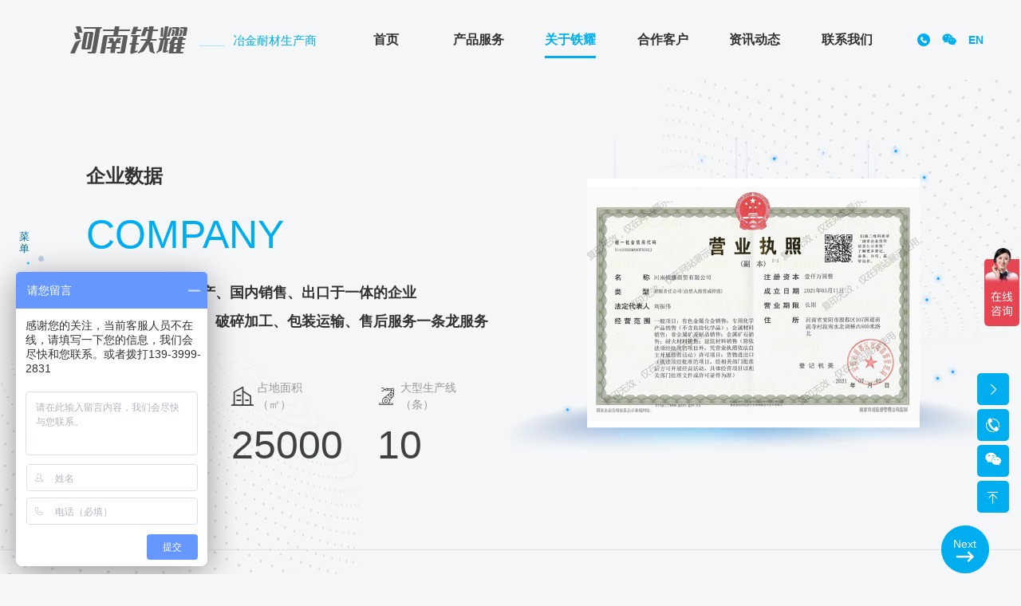

--- FILE ---
content_type: text/html; charset=utf-8
request_url: http://hntieyao.com/About.html?page=honor
body_size: 8363
content:
<!DOCTYPE html>
<html class="h-100">

<head>
    <meta charset="UTF-8">
<meta http-equiv="X-UA-Compatible" content="ie=edge">
<title>关于铁耀-河南铁耀商贸有限公司</title>
<meta name="keywords" content="硅钙合金，硅钙，硅钙线，钙铁线，碳线，包芯线厂家，硅铁，硅锰，硅钙线厂家">
<meta name="description" content="河南铁耀商贸有限公司主营产品有：硅钙合金、合金包芯线、硅铁合金、硅锰合金，硫铁，增碳剂，孕育剂，球化剂等冶金耐材产品。电话：13939992831">
<meta name="viewport" content="user-scalable=no,initial-scale=1,maximum-scale=1,minimum-scale=1,width=device-width,height=device-height" />
<link href="/uploads/20221118/74da590026805ec364c383133772fbd3.png" REL="shortcut icon" />
<link rel="stylesheet" href="/static/index/zm001/bootstrap-5.1.3/css/bootstrap.min.css">
<link rel="stylesheet" href="/static/index/zm001/css/animate.min.css?v=1.1">
<link rel="stylesheet" href="//at.alicdn.com/t/c/font_2005099_qzau8640il.css">
<link rel="stylesheet" href="//at.alicdn.com/t/c/font_3666051_ovfc4qle89e.css">
<link rel="stylesheet" href="/static/index/zm001/css/main.css?vcss=1769086396">
<link rel="stylesheet" href="/static/index/zm001/css/responsive.css?v=1769086396">
<link rel="stylesheet" href="/static/index/zm001/css/iconfont.css?v=1.1">
<script src="/static/index/zm001/js/jquery-3.6.0.min.js"></script>
<script src="/static/index/zm001/bootstrap-5.1.3/js/bootstrap.min.js"></script>
    <link rel="stylesheet" href="/static/index/zm001/swiper-7.4.1/swiper-bundle.min.css">
    <script src="/static/index/zm001/swiper-7.4.1/swiper-bundle.min.js"></script>
        <style>
        .pageSwiper section {
            transition: all 0.5s;
            opacity: 0.5;
        }

    .pageSwiper section.swiper-slide-active { opacity: 1; }
    .next_btn {
        background-color: var(--base_color);
        color: #ffffff;
    }

    .next_btn:hover {
        background-color: #ffffff;
        color: var(--base_color);
    }

    .next_btn .order-1,
    .next_btn .order-2 {
        transition: all 0.3s;
    }

    .next_btn:hover .order-1 {
        transform: translateY(15px);
        color: var(--base_color);
    }

    .next_btn:hover .order-2 {
        transform: translateY(-20px);
        color: var(--base_color);
    }

    .next_btn.swiper-button-disabled { opacity: 0.3; }
    </style>
</head>

<body id="page_about" class="h-100 overflow-hidden" style="background-color: #f4f6f8;">
    <link rel="stylesheet" href="/static/index/zm001/menu/css/menu.css">
<div class="menu_open">
    <div class="nav_bg"></div>
    <div class="menu_openc">
        <div class="best_nav top_nav">
            <div class="top line"></div>
            <div class="middle line"></div>
            <div class="bottom line"></div>
            <div class="run"></div>
            <div class="circle"></div>
        </div>
        <div class="m_tt">
            <p>菜<br />单</p>
        </div>
    </div>
</div>
<div class="menu_vline"></div>
<div class="menu_cover d-xl-flex">
    <div id="menu_name_box_w" class="w-100 position-absolute top-0 start-0" style="z-index: 9;">
        <div class="container h-100">
            <div class="h-100 d-flex justify-content-between align-items-center">
                <div id="header_logo" class="align-self-center ms-xl-5 base_bg">
                    <div class="h-100 d-flex justify-content-center justify-content-lg-start align-items-center align-items-xl-end">
                        <a href="/" title="包芯线_硅钙合金厂家_硅钙包芯线生产_硅钙粉_增碳剂-河南铁耀商贸有限公司">
                            <img src="/static/index/zm001/images/menu/logo_white.png" class="img-fluid">
                        </a>
                        <div class="d-none d-md-flex ms-4">
                            <div class="d-flex align-items-end fs-14 fs-lg-15 mb-3 base_color">
                                <span class="_line d-inline-flex me-3" style="border-bottom: 1px solid rgba(255, 255, 255, 0.28) !important;"></span>
                                <span style="color: rgba(255, 255, 255, 0.6);">冶金耐材生产商</span>
                            </div>
                        </div>
                    </div>
                </div>
            </div>
        </div>
    </div>
    <div id="menu_body" class="position-relative container text-white main scroll-box pb-xl-0 d-flex align-self-xl-center" style="z-index: 1;">
        <div class="w-100 h-100 d-lg-flex align-items-lg-center">
            <div class="w-100">
                <div class="row justify-content-lg-between align-items-xl-stretch mx-0 g-0">
                    <div id="menu_left" class="col-12 col-xl-6 d-lg-flex flex-lg-column justify-content-lg-between mb-5 pb-lg-5 pb-xl-0 mb-xl-0 pe-xl-5">
                        <div class="fs-18 fs-sm-20 fs-md-24 fs-lg-24 fs-xl-30 fs-xxl-36 fw-bold text-white lh-base lh-lg-lg pl-3 mb-4 mb-xl-5 mb-xl-0">
                            集生产冶炼、破碎加工、<br class="d-none d-xl-block" />
                            包装运输、售后服务为一体
                        </div>
                        <div class="pl-3 mb-xl-5 mb-xl-0 d-xl-flex">
                            <ul class="lh-lg">
                                <li class="fs-15 d-flex align-items-center"><i class="iconfont icon-dianhua fs-20 me-3"></i> <span>咨询电话：</span><span class="fs-xl-17 fw-bold">139-3999-2831</span></li>
                                <li class="fs-15 d-flex align-items-center"><i class="iconfont icon-youxiang1 fs-20 me-3"></i> <span>企业邮箱：</span><span class="fs-xl-17">hnty@ayxingsheng.com</a></li>
                            </ul>
                                                        <div class="d-flex align-items-center ms-xl-5 ps-xxl-4 mt-4 mt-xl-0">
                                <img src="/uploads/20221110/898acdd8e467d7872e74affcc1be0fec.png" width="80" height="80" class="d-xl-block mx-xl-auto">
                                <p class="fs-12 fs-xl-14 lh-lg ms-3 ms-lg-4 text-start mt-3 mt-lg-0">扫一扫<br />关注官方网站</p>
                            </div>
                                                    </div>
                    </div>
                    <div id="menuList" class="col-12 col-xl-6 mb-5 mb-lg-0">
                        <dl class="d-lg-flex mb-4 mb-md-5 align-items-start">
                            <dt class="fs-20 fs-md-26 fs-lg-26 fs-xl-26 fw-bold lh-base mb-0 mb-xl-0 flex-shrink-0" style="width: 140px;">
                                <a href="/product.html" title="首页">首页</a>
                            </dt>
                        </dl>
                        <dl class="d-lg-flex mb-4 mb-md-5 align-items-start">
                            <dt class="fs-20 fs-md-26 fs-lg-26 fs-xl-26 fw-bold lh-base mb-0 mb-xl-0 flex-shrink-0" style="width: 140px;">
                                <a href="/product.html" title="产品服务">产品服务</a>
                            </dt>
                            <dd class="fs-15 fs-md-18 fs-lg-18 fs-xl-16 fs-xxl-18 flex-grow-1">
                                <ul class="row row-cols-3 row-cols-md-3 row-cols-lg-4 row-cols-xl-3 mx-0 g-0 align-items-xl-start">
                                                                        <li class="py-lg-2 py-xl-3">
                                        <a href="/product/20/product_type.html" title="合金包芯线" class="text-truncate">合金包芯线</a>
                                    </li>
                                                                        <li class="py-lg-2 py-xl-3">
                                        <a href="/product/23/product_type.html" title="硅钙合金" class="text-truncate">硅钙合金</a>
                                    </li>
                                                                        <li class="py-lg-2 py-xl-3">
                                        <a href="/product/24/product_type.html" title="硅铁合金" class="text-truncate">硅铁合金</a>
                                    </li>
                                                                        <li class="py-lg-2 py-xl-3">
                                        <a href="/product/25/product_type.html" title="硅锰合金" class="text-truncate">硅锰合金</a>
                                    </li>
                                                                        <li class="py-lg-2 py-xl-3">
                                        <a href="/product/26/product_type.html" title="增碳剂" class="text-truncate">增碳剂</a>
                                    </li>
                                                                    </ul>
                            </dd>
                        </dl>
                        <dl class="d-lg-flex mb-4 mb-md-5 align-items-start">
                            <dt class="fs-20 fs-md-26 fs-lg-26 fs-xl-26 fw-bold lh-base mb-0 mb-xl-0 flex-shrink-0" style="width: 140px;"><a href="/News.html" title="资讯动态">资讯动态</a></dt>
                            <dd class="fs-15 fs-md-18 fs-lg-18 fs-xl-16 fs-xxl-18 flex-grow-1">
                                <ul class="row row-cols-3 row-cols-md-3 row-cols-lg-4 row-cols-xl-3 mx-0 g-0 align-items-xl-start">
                                    <li class="py-lg-2 py-xl-3">
                                        <a href="/gsdt.html" title="公司动态" class="text-truncate">公司动态</a>
                                    </li>
                                    <li class="py-lg-2 py-xl-3">
                                        <a href="/hyxw.html" title="行业资讯" class="text-truncate">行业资讯</a>
                                    </li>
                                </ul>
                            </dd>
                        </dl>
                        <dl class="d-lg-flex mb-4 mb-md-5 align-items-start">
                            <dt class="fs-20 fs-md-26 fs-lg-26 fs-xl-26 fw-bold lh-base mb-0 mb-xl-0 flex-shrink-0" style="width: 140px;"><a href="/case.html" title="合作客户">合作客户</a></dt>
                            <dd class="fs-15 fs-md-18 fs-lg-18 fs-xl-16 fs-xxl-18 flex-grow-1">
                                <ul class="row row-cols-3 row-cols-md-3 row-cols-lg-4 row-cols-xl-3 mx-0 g-0 align-items-xl-start">
                                    <li class="py-lg-2 py-xl-3">
                                        <a href="/case.html?page=fhxc" title="发货现场" class="text-truncate">发货现场</a>
                                    </li>
                                    <li class="py-lg-2 py-xl-3">
                                        <a href="/case.html?page=khzs" title="客户展示" class="text-truncate">客户展示</a>
                                    </li>
                                </ul>
                            </dd>
                        </dl>
                        <dl class="d-lg-flex mb-4 mb-md-5 align-items-start">
                            <dt class="fs-20 fs-md-26 fs-lg-26 fs-xl-26 fw-bold lh-base mb-0 mb-xl-0 flex-shrink-0" style="width: 140px;"><a href="/About.html" title="关于铁耀">关于铁耀</a></dt>
                            <dd class="fs-15 fs-md-18 fs-lg-18 fs-xl-16 fs-xxl-18 flex-grow-1">
                                <ul class="row row-cols-3 row-cols-md-3 row-cols-lg-4 row-cols-xl-3 mx-0 g-0 align-items-xl-start">
                                    <li class="py-lg-2 py-xl-3">
                                        <a href="/About.html?page=gsjj" title="公司简介" class="text-truncate">公司简介</a>
                                    </li>
                                    <li class="py-lg-2 py-xl-3">
                                        <a href="/About.html?page=honor" title="资质荣誉" class="text-truncate">资质荣誉</a>
                                    </li>
                                    <li class="py-lg-2 py-xl-3">
                                        <a href="/About.html?page=cqsl" title="厂区实力" class="text-truncate">厂区实力</a>
                                    </li>
                                </ul>
                            </dd>
                        </dl>
                        <dl class="d-lg-flex align-items-start">
                            <dt class="fs-20 fs-md-26 fs-lg-26 fs-xl-26 fw-bold lh-base mb-0 mb-xl-0 flex-shrink-0" style="width: 140px;">
                                <a href="/contact.html" title="联系我们">联系我们</a>
                            </dt>
                        </dl>
                    </div>
                </div>
            </div>
        </div>
    </div>
    <img src="/static/index/zm001/images/menu/ball_left.png" class="position-absolute bottom-0 start-0 w-50 w-md-25 w-lg-25 w-xl-auto" style="z-index: 0;">
    <img src="/static/index/zm001/images/menu/ball_right.png" class="position-absolute top-0 end-0 w-50 w-md-25 w-lg-25 w-xl-auto" style="z-index: 0;">
</div>
<script>
$(document).ready(function() {
    //点击切换
    $(".top_nav").click(function() {
        $("body").toggleClass("this_open");
    });

    $(".nav_ li a").click(function() {
        $("body").toggleClass("this_open");
    });
    //点击切换

    // setTimeout(function() {
    //     $("body").removeClass('this_open name');
    // }, 1000);

});
</script>
    <header>
    <div id="name_box_w" class="w-100 position-absolute top-0 start-0" style="z-index: 9;">
        <div class="container h-100">
            <div class="h-100 d-flex justify-content-between align-items-center">
                <div id="header_logo" class="align-self-center ms-xl-5">
                    <div class="h-100 d-flex justify-content-center justify-content-lg-start align-items-end">
                        <a href="/" title="包芯线_硅钙合金厂家_硅钙包芯线生产_硅钙粉_增碳剂-河南铁耀商贸有限公司">
                            <img src="/static/index/zm001/images/logo_black.png" class="img-fluid">
                        </a>
                        <div class="d-none d-xl-flex ms-4 header_text">
                            <div class="d-flex align-items-end fs-14 fs-lg-15 mb-3 base_color">
                                <span class="_line d-inline-flex me-3"></span>
                                <span style="color: #00aeef;">冶金耐材生产商</span>
                            </div>
                        </div>
                    </div>
                </div>
                <div id="header_nav" class="d-none d-lg-block flex-grow-1">
                    <ul class="nav navI d-flex justify-content-center align-items-center fs-14 fs-lg-15 fs-xl-16 fs-xxl-18 fw-bold px-5">
    <li class="col-3 col-lg text-center">
        <a href="/" class="py-3 position-relative d-inline-block lh-base position-relative hover_line hover_line_center hover_color" style="z-index: 1;" title="首页">
            首页
        </a>
    </li>
    <li class="col-3 col-lg text-center position-relative">
        <a href="/Product.html" class="py-3 position-relative d-inline-block lh-base position-relative hover_line hover_line_center hover_color" style="z-index: 3;" title="产品服务">
            产品服务
        </a>
        <div class="prolist position-absolute start-0 top-0 w-100" style="z-index: 2;">
                        <a href="/product/20/product_type.html" title="合金包芯线" class="d-block hover_base_bg text-white p-3 text-center rounded-lg" style="background-color: rgba(0, 174, 239, 0.5); margin-bottom: 2px;">合金包芯线</a>
                        <a href="/product/23/product_type.html" title="硅钙合金" class="d-block hover_base_bg text-white p-3 text-center rounded-lg" style="background-color: rgba(0, 174, 239, 0.5); margin-bottom: 2px;">硅钙合金</a>
                        <a href="/product/24/product_type.html" title="硅铁合金" class="d-block hover_base_bg text-white p-3 text-center rounded-lg" style="background-color: rgba(0, 174, 239, 0.5); margin-bottom: 2px;">硅铁合金</a>
                        <a href="/product/25/product_type.html" title="硅锰合金" class="d-block hover_base_bg text-white p-3 text-center rounded-lg" style="background-color: rgba(0, 174, 239, 0.5); margin-bottom: 2px;">硅锰合金</a>
                        <a href="/product/26/product_type.html" title="增碳剂" class="d-block hover_base_bg text-white p-3 text-center rounded-lg" style="background-color: rgba(0, 174, 239, 0.5); margin-bottom: 2px;">增碳剂</a>
                    </div>
    </li>
    <li class="col-3 col-lg text-center">
        <a href="/About.html" class="py-3 position-relative d-inline-block lh-base position-relative hover_line hover_line_center hover_color" style="z-index: 1;" title="关于铁耀">
            关于铁耀
        </a>
    </li>
    <li class="col-3 col-lg text-center">
        <a href="/Case.html" class="py-3 position-relative d-inline-block lh-base position-relative hover_line hover_line_center hover_color" style="z-index: 1;" title="合作客户">
            合作客户
        </a>
    </li>
    <li class="col-3 col-lg text-center">
        <a href="/News.html" class="py-3 position-relative d-inline-block lh-base position-relative hover_line hover_line_center hover_color" style="z-index: 1;" title="资讯动态">
            资讯动态
        </a>
    </li>
    <li class="col-3 col-lg text-center">
        <a href="/Contact.html" class="py-3 position-relative d-inline-block lh-base position-relative hover_line hover_line_center hover_color" style="z-index: 1;" title="联系我们">
            联系我们
        </a>
    </li>
</ul>
<script>
$(document).ready(function() {
    $(".nav a[title = '']").addClass("active");
    $(".nav a[title = '关于铁耀']").addClass("active");
    $(".menuList a[title = '关于铁耀']").addClass("active");
    $(".slider_type_list a[title = '关于铁耀']").parent().addClass("active");
});
</script>
                </div>
                <div id="header_tel" class="d-none d-lg-flex">
                <div class="w-100 h-100 d-flex justify-content-around align-items-center">
                    <i class="iconfont icondianhua19 fs-16 fs-xxl-18 base_color"></i>
                    <span class="ms-3 fs-lg-18 fw-bold header_text">
                        139-3999-2831                    </span>
                    <div class="position-relative header_wechat pointer d-flex align-items-center ms-4">
                        <i class="iconfont iconweixin11 fs-18 fs-xxl-20 base_color"></i>
                        <span class="ms-3 fs-12 fs-lg-15 header_text">微信询价</span>
                        <div class="w-100 position-absolute start-50 top-0 mt-5 text-center qrcode_box" style="transform: translateX(-50%);">
                            <img src="/uploads/20221110/898acdd8e467d7872e74affcc1be0fec.png" width="80" height="80" class="border bg-white p-1">
                        </div>
                    </div>
                    </span>
                    <a href="http://www.tyferroalloy.com" class="hover_color fw-bold ms-4 base_color hover_second_color">
                        EN
                    </a>
                </div>
            </div>
        </div>
    </div>
</header>
        <script>
    $(document).ready(function() {
        $(".menuList a[title = '资质荣誉']").addClass("active");
        $(".menuList a[title = '关于铁耀']").removeClass("active");
    });
    </script>
        <main id="about" class="position-relative">
        <div class="swiper pageSwiper position-relative h-lg-100" style="z-index: 1;">
            <div class="swiper-wrapper h-lg-100" style="z-index: 0;">
                <section class="swiper-slide h-lg-100 d-lg-flex align-items-lg-center pb-5 pb-lg-0" id="section_gsjj">
                    <div class="container position-relative">
                        <div class="row mx-0 box_wrap h-lg-100 align-items-center align-items-lg-center">
                            <div class="box_right col-12 col-lg-6 col-xl-6 order-1 px-0 ps-xl-5">
                                <div class="w-100">
                                    <div class="fs-18 fs-md-24 fs-xxl-18 fw-bold lh-base mb-4 mb-lg-4 mb-xl-5" style="color: #292929;">公司简介</div>
                                    <div class="base_color fs-24 fs-md-30 fs-lg-40 fs-xl-50 fs-xxl-60 fs-xxxl-70 f-A mb-4 mb-lg-4 mb-xl-5 mb-xl-40 mb-xxxl-50 text-uppercase">ABOUT US</div>
                                    <div class="fs-14 fs-lg-15 lh-lg mb-3 mb-lg-4 mb-xl-5" style="color: #666363;">
                                        <!-- contentSwiper -->
                                        <div class="swiper contentSwiper pe-4 pe-lg-5">
                                            <div class="swiper-wrapper">
                                                <div class="swiper-slide text-justify singleInfo" style="color: #7a7b7c;">
                                                    <p style="text-indent: 2em;">河南铁耀商贸有限公司(安阳兴盛矿业制品有限责任公司下属子公司），成立于2021年，坐落于甲骨文之乡——古都安阳，是一家集生产、国内销售、出口于一体的生产型企业。</p><p style="text-indent: 2em;">公司占地面积25000平方米，拥有中频电炉、包芯线生产线，破碎生产设备，实现了集生产冶炼——破碎加工——包装运输——售后为一体的服务体系。主营产品有：硅钙合金、合金包芯线、硅铁合金、硅锰合金，硫铁，增碳剂，孕育剂，球化剂等冶金耐材产品。</p><p style="text-indent: 2em;">公司在不断发展的同时也在不断提高产品品质。产品供应首钢集团、青山集团、天津钢管集团、徐钢集团、建邦集团等钢铁公司，并远销日本，韩国，印度，俄罗斯，德国，土耳其，南非，摩洛哥等地。</p><p style="text-indent: 2em;">公司始终把“以顾客为中心，以市场为导向，以诚信求发展” 作为企业的经营理念，坚持“抓质量、守信誉、严管理、重科学、讲服务”的服务宗旨， 收获了越来越多客户的信赖和好评。</p><p style="text-indent: 2em;">我们珍惜今天所取得的成就，也不会忘记我们的责任和义务。河南铁耀商贸有限公司竭诚欢迎各位朋友莅临参观指导，并希望能与社会各界朋友真诚合作，共谋发展。</p>                                                </div>
                                            </div>
                                            <div class="swiper-scrollbar"></div>
                                        </div>
                                        <!-- contentSwiper -->
                                    </div>
                                </div>
                            </div>
                            <div class="box_left col-12 col-lg-6 col-xl-6 px-5 px-lg-0 order-0 text-center" style="z-index: 0; padding-top: 50px;position: relative;">
                                <img src="/uploads/20221009/4ef1a97154a0fa042392c91f6ec3b93e.png" class="img-fluid">
                                <div class="box_left_player"><div id="playercontainer"></div></div>
                            </div>
                        </div>
                    </div>
                </section>
                <section class="swiper-slide h-lg-100 d-lg-flex align-items-lg-center pb-5 pb-lg-0" id="section_honor">
                    <div class="container position-relative">
                        <div class="row mx-0 box_wrap h-lg-100">
                            <div class="box_left col-12 col-lg-6 col-xxl-6 order-0 d-flex align-items-center align-items-lg-center px-0">
                                <div class="w-100">
                                    <div class="fs-18 fs-md-24 fs-xxl-18 fw-bold lh-base mb-4 mb-lg-4 mb-xl-5" style="color: #333333;">企业数据</div>
                                    <div class="base_color fs-24 fs-md-30 fs-lg-40 fs-xl-50 fs-xxl-60 fs-xxxl-70 f-A mb-4 mb-lg-4 mb-xl-5 mb-xxl-40 mb-xxxl-50 text-uppercase">Company</div>
                                    <div class="fs-14 fs-md-18 fs-xl-18 fs-xxxl-18 fw-bold lh-lg mb-3 mb-lg-4 mb-xl-5 mb-xl-50" style="color: #333333;">
                                        <p>
                                                                                        一家集冶金耐材生产、国内销售、出口于一体的企业<br/>实现了集生产冶炼、破碎加工、包装运输、售后服务一条龙服务                                        </p>
                                    </div>
                                    <div class="fs-14 fs-lg-15 lh-lg mb-3 mb-lg-4 mb-xl-5" style="color: #333333;">
                                        <p>
                                                                                    </p>
                                    </div>
                                    <div class="param my-3 py-0 my-lg-5 py-lg-2" style="color: #414141;">
                                        <ul class="row row-cols-3">
                                                                                        <li>
                                                <p class="fs-12 fs-md-16 fs-lg-14 fs-xl-14 fs-xxl-14 fs-xxxl-16 mb-3 mb-lg-4 d-flex align-items-center lh-base">
                                                    <i class="me-2 iconfont icon-qiyeruzhu fs-24"></i>
                                                    <span style="color: #989696;">产品种类</span>
                                                </p>
                                                <p class="fs-24 fs-md-30 fs-lg-40 fs-xl-50 fs-xxl-60 fs-xxxl-70 f-A text-center text-lg-start">30+</p>
                                            </li>
                                                                                        <li>
                                                <p class="fs-12 fs-md-16 fs-lg-14 fs-xl-14 fs-xxl-14 fs-xxxl-16 mb-3 mb-lg-4 d-flex align-items-center lh-base">
                                                    <i class="me-2 iconfont icon-qiye fs-24"></i>
                                                    <span style="color: #989696;">占地面积<br class='d-block d-xxxl-none'>（㎡）</span>
                                                </p>
                                                <p class="fs-24 fs-md-30 fs-lg-40 fs-xl-50 fs-xxl-60 fs-xxxl-70 f-A text-center text-lg-start">25000</p>
                                            </li>
                                                                                        <li>
                                                <p class="fs-12 fs-md-16 fs-lg-14 fs-xl-14 fs-xxl-14 fs-xxxl-16 mb-3 mb-lg-4 d-flex align-items-center lh-base">
                                                    <i class="me-2 iconfont icon-shengchan fs-24"></i>
                                                    <span style="color: #989696;">大型生产线<br class='d-block d-xxxl-none'>（条）</span>
                                                </p>
                                                <p class="fs-24 fs-md-30 fs-lg-40 fs-xl-50 fs-xxl-60 fs-xxxl-70 f-A text-center text-lg-start">10</p>
                                            </li>
                                                                                    </ul>
                                    </div>
                                </div>
                            </div>
                                                        <div class="box_right col-12 col-lg-6 col-xxl-6 px-0 px-lg-0 order-1 text-center align-self-center align-self-xxl-center position-relative tz-gallery" style="z-index: 0;">
                                <a href="/uploads/20230608/35ca75b1d9f3a2631e25ee1ec0255057.JPG">
                                    <img src="/uploads/20230609/5bdfa74dd78f593fd22600cff34441dc.png" class="img-fluid honor_main_pic">
                                </a>
                                                            </div>
                        </div>
                    </div>
                </section>
                <section class="swiper-slide h-lg-100 d-lg-flex align-items-lg-center pb-5 pb-lg-0" id="section_cqsl">
                    <div class="container position-relative">
                        <div class="row mx-0 box_wrap h-100 align-items-start align-items-lg-center">
                            <div class="box_left col-12 px-0">
                                <div class="w-100">
                                    <div class="fs-18 fs-md-24 fs-xxl-18 fw-bold lh-base mb-4 mb-lg-4 mb-xl-5" style="color: #333333;">厂区实力</div>
                                    <div class="base_color fs-24 fs-md-30 fs-lg-40 fs-xl-50 fs-xxl-60 fs-xxxl-70 f-A mb-4 mb-lg-5 mb-xl-5 mb-xxl-40 mb-xxxl-50 text-uppercase">environment</div>
                                    <div class="py-5">
                                        <!-- Swiper -->
<div class="swiper cqsl_gd tz-gallery">
    <!-- Add Arrows -->
    <div class="swiper-wrapper">
                <div class="swiper-slide">
            <a href="/uploads/20241112/acddb6180551131892bcb59aebf49adf.jpg" title="厂区实力" class="d-block">
                <div class="imgbox imgbox_4_3 rounded-10 ImgScale hover_brightness">
                                        <img class="img-fluid w-100" src="/uploads/20241112/acddb6180551131892bcb59aebf49adf_800x800.jpg" alt="厂区实力">
                                    </div>
            </a>
        </div>
                <div class="swiper-slide">
            <a href="/uploads/20241112/d57d8710e1c4cc992f3e78d7f4d61724.jpg" title="厂区实力" class="d-block">
                <div class="imgbox imgbox_4_3 rounded-10 ImgScale hover_brightness">
                                        <img class="img-fluid w-100" src="/uploads/20241112/d57d8710e1c4cc992f3e78d7f4d61724_800x800.jpg" alt="厂区实力">
                                    </div>
            </a>
        </div>
                <div class="swiper-slide">
            <a href="/uploads/20220930/67306f3d9913bf90b6c5e87eb89bbe8a.jpg" title="厂区实力" class="d-block">
                <div class="imgbox imgbox_4_3 rounded-10 ImgScale hover_brightness">
                                        <img class="img-fluid w-100" src="/uploads/20220930/67306f3d9913bf90b6c5e87eb89bbe8a_800x800.jpg" alt="厂区实力">
                                    </div>
            </a>
        </div>
                <div class="swiper-slide">
            <a href="/uploads/20220930/ca2acb410d1e1a67f8e6f5677c9dcff9.png" title="厂区实力" class="d-block">
                <div class="imgbox imgbox_4_3 rounded-10 ImgScale hover_brightness">
                                        <img class="img-fluid w-100" src="/uploads/20220930/ca2acb410d1e1a67f8e6f5677c9dcff9_800x800.png" alt="厂区实力">
                                    </div>
            </a>
        </div>
                <div class="swiper-slide">
            <a href="/uploads/20220930/c7f75ebea5700b0f54ee6603365bd29c.jpg" title="厂区实力" class="d-block">
                <div class="imgbox imgbox_4_3 rounded-10 ImgScale hover_brightness">
                                        <img class="img-fluid w-100" src="/uploads/20220930/c7f75ebea5700b0f54ee6603365bd29c_800x800.jpg" alt="厂区实力">
                                    </div>
            </a>
        </div>
                <div class="swiper-slide">
            <a href="/uploads/20220930/3c06e71708b8f6d4e816227eba6a82bb.jpg" title="厂区实力" class="d-block">
                <div class="imgbox imgbox_4_3 rounded-10 ImgScale hover_brightness">
                                        <img class="img-fluid w-100" src="/uploads/20220930/3c06e71708b8f6d4e816227eba6a82bb_800x800.jpg" alt="厂区实力">
                                    </div>
            </a>
        </div>
                <div class="swiper-slide">
            <a href="/uploads/20220930/f51f953782860a3b78e62a6cccc46eab.jpg" title="厂区实力" class="d-block">
                <div class="imgbox imgbox_4_3 rounded-10 ImgScale hover_brightness">
                                        <img class="img-fluid w-100" src="/uploads/20220930/f51f953782860a3b78e62a6cccc46eab_800x800.jpg" alt="厂区实力">
                                    </div>
            </a>
        </div>
                <div class="swiper-slide">
            <a href="/uploads/20220930/b989ad3b1eace6a94193051577092bac.jpg" title="厂区实力" class="d-block">
                <div class="imgbox imgbox_4_3 rounded-10 ImgScale hover_brightness">
                                        <img class="img-fluid w-100" src="/uploads/20220930/b989ad3b1eace6a94193051577092bac_800x800.jpg" alt="厂区实力">
                                    </div>
            </a>
        </div>
            </div>
</div>
<!-- Swiper JS -->
<script>
var cqsl_gd = new Swiper('.cqsl_gd', {
    loop: false,
    observer: true,
    observeParents: true,
    slidesPerView: 2,
    spaceBetween: 15,
    grid: {
        rows: 2,
        fill: 'row'
    },
    autoplay: {
        delay: 5000
    },
 
    breakpoints: {
        1200: {
            slidesPerView: 4,
            spaceBetween: 26,
            grid: {
                rows: 1,
                fill: 'row'
            },
        },
        992: {
            slidesPerView: 3,
            spaceBetween: 20,
            grid: {
                rows: 1,
                fill: 'row'
            },
        },
        768: {
            slidesPerView: 2,
            spaceBetween: 15,
            grid: {
                rows: 2,
                fill: 'row'
            },
        },
        578: {
            slidesPerView: 2,
            spaceBetween: 20,
            grid: {
                rows: 2,
                fill: 'row'
            },
        }
    }
});
</script>
                                    </div>
                                </div>
                            </div>
                        </div>
                    </div>        
                </section>
            </div>
            <div class="fixed-bottom w-100 next_position border-bottom" style="z-index: 99;">
                <div class="position-relative container">
                    <div class="solid pc-line-next"></div>
                    <div class="next_btn next r-60 r-xxl-60 d-inline-flex align-items-center justify-content-center rounded-circle position-absolute hover_round">
                        <div class="d-flex flex-column">
                            <div class="pt-3 fs-14 order-1">
                                Next
                            </div>
                            <div class="order-2" style="margin-top: -5px;">
                                <i class="iconfont icon-jiantou_xiangyou fs-30"></i>
                            </div>
                        </div>
                    </div>
                </div>
            </div>
        </div>
        <img src="/static/index/zm001/images/index/ball_left.png" class="position-absolute bottom-0 start-0 ball_left" style="z-index: 0;">
        <img src="/static/index/zm001/images/index/ball_right.png" class="position-absolute top-0 end-0 ball_right" style="z-index: 0;">
    </main>
    <script src="/static/index/zm001/js/layer/layer.js"></script>
<script src="/static/index/zm001/js/common.js"></script>
<script>
var lastPage = '1';
// 分页
$('.page-btn').click(function() {
    var page = Number($('.page-inner input[name=page]').val())
    if (page > lastPage) {
        layer.msg('不能超过最大分页数');
        return false;
    } else {
        var href = $(this).attr('data-href');
        $(this).attr('href', href + page);
    }

});
</script>
<script>
(function() {
    var bp = document.createElement('script');
    var curProtocol = window.location.protocol.split(':')[0];
    if (curProtocol === 'https') {
        bp.src = 'https://zz.bdstatic.com/linksubmit/push.js';
    } else {
        bp.src = 'http://push.zhanzhang.baidu.com/push.js';
    }
    var s = document.getElementsByTagName("script")[0];
    s.parentNode.insertBefore(bp, s);
})();
</script>
<script>
var _hmt = _hmt || [];
(function() {
    var hm = document.createElement("script");
    hm.src = "https://hm.baidu.com/hm.js?40e8fbfef73c50acc8aac19e33ac43bb";
    var s = document.getElementsByTagName("script")[0];
    s.parentNode.insertBefore(hm, s);
})();
</script>
<a class="open base_bg text-white op6" onClick="openBox();return false;" title="打开窗口">
    <span class="d-inline-block" style="transform: rotate(180deg);">
        <i class="iconfont iconright fs-18 text-white" title="打开窗口"></i>
    </span>
</a>
<div class="floating_ck rounded-lg d-none d-lg-block">
    <dl>
        <dd class="btn_close">
            <span onClick="closeBox();return false;"><i class="iconfont iconright fs-18" title="关闭窗口"></i></span>
        </dd>
                <dd class="quote d-none d-lg-block" style="cursor: default;">
            <i class="iconfont icondianhua34 fs-18 text-white"></i>
            <div class="floating_left base_bg" style="font-size: 18px; left: -190px; width: 180px;">
                <a class="text-white d-block fw-bold" style="cursor: default;">13939992831</a>
            </div>
        </dd>
                <dd class="qrcord">
            <i class="iconfont iconweixin fs-20 text-white position-relative" style="top: -2px;"></i>
            <div class="floating_left base_bg p-3" style="left: -120px; width: 110px;">
                <img src="/uploads/20221110/898acdd8e467d7872e74affcc1be0fec.png" style="max-width: 90px; margin: 0 auto;" class="d-block">
                <p class="text-white">微信询价</p>
            </div>
        </dd>
                <dd class="return">
            <i class="iconfont icontop fs-18 text-white" onClick="gotoTop();return false;"></i>
        </dd>
    </dl>
</div>
<link rel="stylesheet" href="/static/index/zm001/piao/style.css?v=1769086396">
<script src="/static/index/zm001/piao/top.js" language="JavaScript" type="text/javascript"></script>

        <script type="text/javascript" src="/static/index/zm001/js/baidu/cyberplayer.js"></script>
    <script>
    $(function() {
        var vod_ak = window['\x61\x74\x6f\x62']('\x4d\x6d\x4d\x34\x4f\x44\x59\x30\x4d\x6a\x4d\x35\x4d\x32\x51\x30\x4e\x47\x51\x35\x4d\x32\x49\x79\x4f\x44\x42\x6b\x59\x6a\x49\x33\x4e\x32\x4d\x7a\x4d\x47\x4d\x31\x5a\x54\x51\x3d');
        var player = cyberplayer("playercontainer").setup({
            width: '100%', // 宽度，也可以支持百分比(不过父元素宽度要有)，必填
            height: '100%', // 高度，也可以支持百分比，必填
            title: "公司简介", // 标题
            file: "//zmcvod.myqingfeng.cn/mda-pf7niszrpjmi8uc8/mda-pf7niszrpjmi8uc8.m3u8", // 播放地址，必填
            image: '/uploads/20230612/0e242994531990ddb3c440ef2ff538a6.jpg', // 预览图，必填
            autostart: false, // 是否自动播放
            stretching: "uniform", // 拉伸设置
            repeat: false, // 是否重复播放
            volume: 100, // 音量
            controls: true, // controlbar是否显示]
            controlbar: {
                barLogo: false
            },
            starttime: 0, // 视频开始播放时间点(单位s)，如果不设置，则可以从上次播放时间点续播
            ak: vod_ak // 公有云平台注册即可获得accessKey，必填
        });
        player.onReady(function() {
            $('.jw-controlbar').css({ width: '100%' }, 1000);
        });
    });
    </script>
        <script>
    $(document).ready(function() {
        var pageSwiper = new Swiper(".pageSwiper", {
        loop: true,
        mousewheel: true,
        freeMode: true,
        slidesPerView: 'auto',
        direction: 'vertical',
        autoHeight: true,
        navigation: {
            nextEl: ".pageSwiper .next"
        },
        speed: 300,
        breakpoints: {
            992: {
                loop: true,
                slidesPerView: 1,
                autoHeight: false,
                direction: 'horizontal',
                freeMode: false,
            }
        }
    });

        var param = 'honor';
        if(param != ''){
            if (param == 'honor') {
                pageSwiper.slideTo(2, 300, true);
            } else if (param == 'cqsl') {
                pageSwiper.slideTo(3, 300, true);
            } else {
                pageSwiper.slideTo(1, 300, true);
            }
        }

    var contentSwiper = new Swiper(".contentSwiper", {
        direction: "vertical",
        slidesPerView: "auto",
        freeMode: true,
        scrollbar: {
            el: ".contentSwiper .swiper-scrollbar",
        }
    });
        
    });
    </script>
    <script type="text/javascript" src="/static/index/zm001/lightbox/js/baguetteBox.min.js"></script>
    <link rel="stylesheet" href="/static/index/zm001/lightbox/css/baguetteBox.min.css">
    <script type="text/javascript">
    baguetteBox.run('.tz-gallery');
    </script>
</body>

</html>

--- FILE ---
content_type: text/css
request_url: http://at.alicdn.com/t/c/font_3666051_ovfc4qle89e.css
body_size: 509
content:
@font-face {
  font-family: "iconfont"; /* Project id 3666051 */
  src: url('//at.alicdn.com/t/c/font_3666051_ovfc4qle89e.woff2?t=1667183821199') format('woff2'),
       url('//at.alicdn.com/t/c/font_3666051_ovfc4qle89e.woff?t=1667183821199') format('woff'),
       url('//at.alicdn.com/t/c/font_3666051_ovfc4qle89e.ttf?t=1667183821199') format('truetype');
}

.iconfont {
  font-family: "iconfont" !important;
  font-size: 16px;
  font-style: normal;
  -webkit-font-smoothing: antialiased;
  -moz-osx-font-smoothing: grayscale;
}

.icon-zhongyingqiehuan-qiehuanyingwen:before {
  content: "\e663";
}

.icon-zhongyingqiehuan-qiehuanzhongwen:before {
  content: "\e664";
}

.icon-qiyeruzhu:before {
  content: "\e616";
}

.icon-weibo:before {
  content: "\e79e";
}

.icon-shouye:before {
  content: "\e637";
}

.icon-bofang:before {
  content: "\e600";
}

.icon-fuwudiqiu:before {
  content: "\ec0f";
}

.icon-jiantou_xiangyou:before {
  content: "\eb08";
}

.icon-youxiang:before {
  content: "\e711";
}

.icon-sort-down:before {
  content: "\e843";
}

.icon-dianhua:before {
  content: "\e60a";
}

.icon-shengchan:before {
  content: "\e62f";
}

.icon-dingweidizhi:before {
  content: "\e618";
}

.icon-qiye:before {
  content: "\e60f";
}

.icon-wechat:before {
  content: "\e603";
}

.icon-youxiang1:before {
  content: "\e7dc";
}

.icon-mouseM:before {
  content: "\e6bd";
}



--- FILE ---
content_type: text/css
request_url: http://hntieyao.com/static/index/zm001/css/main.css?vcss=1769086396
body_size: 6059
content:
@charset "utf-8";

html {
    font-size: 62.5%;
    scroll-behavior: auto !important;
    /*10 ÷ 16 × 100% = 62.5%*/
}

/*消除浏览器底部*/
#tip-arrow-top,
#tip-arrow-bottom,
#trans-tooltip {
    display: none !important;
    width: 0 !important;
    height: 0 !important;
}

img {
    image-rendering: -moz-crisp-edges;
    image-rendering: -o-crisp-edges;
    image-rendering: -webkit-optimize-contrast;
    image-rendering: crisp-edges;
    -ms-interpolation-mode: nearest-neighbor;
}

body {
    margin: 0;
    padding: 0;
    text-align: left;
    color: #403c3b;
    font-size: 1.2rem;
    /*1.6 × 10px = 16px */
    font-family: "Microsoft YaHei", Arial, helvetica, sans-serif;
    background: #ffffff;
    line-height: 1;
    overflow-x: hidden;
}



body#index main {
    margin-bottom: 0 !important;
}

main {
    margin-bottom: 0;
}

footer {
}

:root {
    --base_color: #00aeef;
    --second_color: #ff6600;
    --base_bg_color: #00aeef;
    --second_bg_color: #ff6600;
}

::-webkit-scrollbar {
    width: 9px;
    background-color: #f4f6f8
}

::-webkit-scrollbar-thumb {
    border: solid 2px #f4f6f8;
    width: 5px;
    border-radius: 4px;
    background-color: var(--base_color)
}

::-webkit-scrollbar-corner {
    background-color: #f4f6f8
}

::-webkit-scrollbar:horizontal {
    height: 9px
}

::-webkit-selection {
    background: var(--base_color);
    color: #fff
}

::-moz-selection {
    background: var(--base_color);
    color: #fff
}

::selection {
    background: var(--base_color);
    color: #fff
}


.scroll-box::-webkit-scrollbar {
    width: 3px;
    background-color: transparent !important;
}

.scroll-box::-webkit-scrollbar-thumb {
    border: 0;
    width: 3px;
    border-radius: 3px;
    background-color: rgba(255, 255, 255, 0.5);
}

.scroll-box::-webkit-scrollbar-corner {
    background-color: #f4f6f8
}

.scroll-box::-webkit-scrollbar:horizontal {
    height: 9px
}

.scroll-box::-webkit-selection {
    background: var(--base_color);
    color: #fff
}

.scroll-box::-moz-selection {
    background: var(--base_color);
    color: #fff
}

.scroll-box::selection {
    background: var(--base_color);
    color: #fff
}


#index .scroll-box::-webkit-scrollbar-thumb {
    background-color: var(--base_color);
}


#page_about .scroll-box::-webkit-scrollbar-thumb {
    background-color: var(--base_color);
}


#page_product .scroll-box::-webkit-scrollbar-thumb {
    background-color: var(--base_color);
}

#menu_body.scroll-box::-webkit-scrollbar-thumb {
    background-color: rgba(255, 255, 255, 0.5) !important;
}


.f-A {
    font-family: Arial;
}

hr.pc_line {
    padding: 0 !important;
    margin: 0 !important;
    opacity: 1 !important;
}

.text-justify {
    text-align: justify;
}

.base_color {
    color: var(--base_color) !important;
}

.second_color {
    color: var(--second_color) !important;
}

.base_bg {
    transition: all 0.3s;
    background-color: var(--base_color);
}

.second_bg {
    transition: all 0.3s;
    background-color: var(--second_color);
}

.pointer {
    cursor: pointer;
}

.hover_color {
    transition: all 0.3s;
}

.hover_color:hover,
.hover_color:hover * {
    color: var(--base_color) !important;
}

.hover_second_color {
    transition: all 0.3s;
}

.hover_second_color:hover,
.hover_second_color:hover * {
    color: var(--second_color) !important;
}

.hover_border:hover {
    background-color: var(--base_color) !important;
    color: #fff !important;
    border: 1px solid var(--base_color) !important;
}

.hover_border:hover * {
    color: #fff !important;
}

.hover_line:after {
    display: block;
    content: "";
    width: 0;
    height: 3px;
    opacity: 0;
    background-color: var(--base_color);
    position: absolute;
    left: 0;
    bottom: -1px;
    transition: all 0.3s;
}

.hover_line:hover:after {
    width: 100%;
    opacity: 1;
}


.hover_line_center:after {
    left: 50%;
    transform: translateX(-50%);
}


.hover_line_white:after {
    background-color: #ffffff;
}

.hover_shadow:hover {
    box-shadow: 0 0 5px rgba(100, 100, 100, 0.5);
}

.hover_shadow-sm:hover {
    box-shadow: 5px 0 5px rgba(12, 3, 7, 0.1);
}

.hover_base_color:hover {
    color: var(--base_color) !important;
}

.hover_second_color:hover {
    color: var(--second_color) !important;
}

.hover_base_bg {
    transition: all 0.3s;
}

.hover_base_bg:hover {
    background-color: var(--base_color) !important;
    color: #fff !important;
}

.hover_base_bg:hover * {
    color: #fff !important;
}

.hover_base_bg:hover .line {
    width: 80%;
}


.hover_base_bg_border {
    color: var(--base_color) !important;
    border: 1px solid var(--base_color) !important;
}

.hover_base_bg_border:hover {
    background-color: var(--base_color) !important;
}


.hover_base_bg_border:hover * {
    color: #fff !important;
}

.hover_base_border:hover {
    border: 1px solid var(--base_color) !important;
}

.hover_second_border:hover {
    border: 1px solid var(--second_color) !important;
}

.hover_second_bg:hover {
    background-color: var(--second_color) !important;
    color: #fff !important;
}

.hover_second_bg_border:hover {
    background-color: var(--second_color) !important;
    color: #fff !important;
    border: 1px solid var(--second_color) !important;
}

.hover_brightness {
    transition: all 0.3s;
}

.hover_brightness:hover {
    filter: brightness(120%);
}

.hover_brightness-lg {
    transition: all 0.3s;
}

.hover_brightness-lg:hover {
    filter: brightness(200%);
}


.brightness-lg:hover img {
    filter: brightness(1000%);
}

.hover_drop_shadow {
    filter: drop-shadow(0 0 5px rgba(0, 0, 0, 0.3))
}

.hover_play i {
    transition: all 0.3s;
}

.hover_play:hover i {
    transform: scale(1.1) rotate(360deg);
}

.hover_scale:hover {
    transform: scale(1.01);
}

.hover_Y .cover {
    transform: translateY(100%);
    transition: all 0.3s;
}

.hover_Y:hover .cover {
    transform: translateY(0);
}

.hover_X .cover {
    transform: translateX(100%);
    transition: all 0.3s;
}

.hover_X:hover .cover {
    transform: translateX(0);
}

@keyframes spinAround {
    from {
        transform: rotate(0deg)
    }

    to {
        transform: rotate(360deg);
    }
}

.hover_round { position: relative; }

.hover_round:after {
    border-radius: 50%;
    content: '';
    position: absolute;
    width: 100%;
    height: 100%;
    top: 0;
    left: 0;
    padding: 0;
    z-index: 10;
    border: 2px dotted var(--base_color);
}

.hover_round.hover_round_white:after {
    border: 2px dotted #ffffff;
}



.hover_round:hover:after {
    animation: spinAround 9s linear infinite;
}

.hover_round i {
    transition: all 0.3s;
}

.hover_round:hover i {
    transform: translateX(30px);
}


.hover_round_base_bg:after {
    border-radius: 50%;
    content: '';
    position: absolute;
    width: 100%;
    height: 100%;
    top: 0;
    left: 0;
    padding: 0;
    z-index: 10;
    border: 2px dashed var(--base_color);
    animation: spinAround 9s linear infinite;
}

.hover_round_base_bg:after {
    border-radius: 50%;
    content: '';
    position: absolute;
    width: 100%;
    height: 100%;
    top: 0;
    left: 0;
    padding: 0;
    z-index: 10;
    border: 2px dotted var(--base_color);
    animation: spinAround 9s linear infinite;
}



@keyframes pulsate {
    50% {
        background-position: 0 180px;
    }
}

p {
    margin: 0;
    padding: 0;
}

a,
botton {
    transition: all 0.3s;
    text-decoration: none
}

a:link {
    color: #3f3b3b;
    text-decoration: none
}

a:visited {
    color: #3f3b3b;
    text-decoration: none
}

a:hover {
    text-decoration: none;
    color: var(--base_color);
}

a:focus {
    outline: none;
    -moz-outline: none;
}


img {
    border: 0px;
}

#baguetteBox-overlay .full-image img {
    background-color: #ffffff;
}

input,
textarea,
button,
div {
    outline: none !important;
}

ul,

li,

dl,

dt,

dd {
    list-style-type: none;
    list-style: none;
    margin: 0;
    padding: 0;
    text-align: left;
}

canvas {
    margin: 0;
    padding: 0;
    display: block;
    border: none;
}

.cover {
    z-index: 1;
}

.imgbox {
    position: relative;
    overflow: hidden;
}

.imgbox:after {
    content: '';
    display: block;
}

.imgbox img,
.imgbox video,
.imgbox div.contbox {
    transition: all 0.3s;
    position: absolute;
    top: 50%;
    left: 50%;
    transform: translate(-50%, -50%);
    object-fit: cover;
}

.imgbox_3_1:after {
    margin-top: 33.3333%;
}

.imgbox_5_2:after {
    margin-top: 40%;
}

.imgbox_2_1:after {
    margin-top: 50%;
}

.imgbox_16_9:after {
    margin-top: 56.25%;
}

.imgbox_5_3:after {
    margin-top: 60%;
}

.imgbox_3_2:after {
    margin-top: 66.66%;
}

.imgbox_4_3:after {
    margin-top: 75%;
}

.imgbox_1_1:after {
    margin-top: 100%;
}

.imgbox_3_4:after {
    margin-top: 133.33%;
}

.imgbox_4_3 video {
    width: 100% !important;
    margin: 0 auto;
    display: block;
}

.imgbox_695_372:after {
    margin-top: 53.525%;
}

.imgbox_673_465:after {
    margin-top: 69.0936%;
}

.imgbox_430_219:after {
    margin-top: 50.93%;
}

.imgbox_340_372:after {
    margin-top: 109.41%;
}

.imgbox_222_108:after {
    margin-top: 48.65%;
}

.linear {
    background-image: linear-gradient(to bottom, rgba(0, 0, 0, 0) 50%, rgba(0, 0, 0, 0) 50%, rgba(0, 0, 0, 0.8));
    top: 0;
    left: 0;
    z-index: 2;
}

.reflect {
    -webkit-box-reflect: below 0px -webkit-linear-gradient(bottom, rgba(0, 0, 0, 0.2) 0%, transparent 100%);
    position: relative;
}

.ImgScale img {
    transition: all 0.3s;
}

.ImgScale:hover img {
    transform: translate(-50%, -50%) scale(1.05);
}

.IScale i,
.IScale img {
    transition: all 1s;
}

.IScale:hover i {
    transform: translate(0) scale(1.05);
}

.rotateY:before {
    transform: rotateY(180deg);
}

.rotateY {
    transform: rotateY(180deg);
}

.r-18 {
    width: 18px !important;
    height: 18px !important;
    line-height: 18px !important;
}

.r-26 {
    width: 26px !important;
    height: 26px !important;
    line-height: 26px !important;
}

.clamp {
    display: -webkit-box;
    -webkit-box-orient: vertical;
    -webkit-line-clamp: 2;
    overflow: hidden;
}

.clamp-1 {
    -webkit-line-clamp: 1;
}

.clamp-2 {
    -webkit-line-clamp: 2;
}

.clamp-3 {
    -webkit-line-clamp: 3;
}

.clamp-4 {
    -webkit-line-clamp: 4;
}

.clamp-5 {
    -webkit-line-clamp: 5;
}

.clamp-6 {
    -webkit-line-clamp: 6;
}

.clamp-7 {
    -webkit-line-clamp: 7;
}

.fs-12 {
    font-size: 1.2rem;
}

.fs-14 {
    font-size: 1.4rem;
}

.fs-15 {
    font-size: 1.5rem;
}

.fs-16 {
    font-size: 1.6rem;
}

.fs-17 {
    font-size: 1.7rem;
}

.fs-18 {
    font-size: 1.8rem;
}

.fs-20 {
    font-size: 2.0rem;
}

.fs-22 {
    font-size: 2.2rem;
}

.fs-23 {
    font-size: 2.3rem;
}

.fs-24 {
    font-size: 2.4rem;
}

.fs-26 {
    font-size: 2.6rem;
}

.fs-28 {
    font-size: 2.8rem;
}

.fs-30 {
    font-size: 3.0rem;
}

.fs-36 {
    font-size: 3.6rem;
}

.fs-40 {
    font-size: 4.0rem;
}

.fs-50 {
    font-size: 5.0rem;
}

.fs-60 {
    font-size: 6.0rem;
}

.op0 {
    opacity: 0;
}

.op5 {
    opacity: 0.5;
}

.op6 {
    opacity: 0.6;
}

.op7 {
    opacity: 0.7;
}

.op8 {
    opacity: 0.8;
}

.rounded-5 {
    border-radius: 5px;
}

.rounded-10 {
    border-radius: 10px;
}

.rounded-20 {
    border-radius: 20px;
}

.rounded-30 {
    border-radius: 30px;
}

.layui-layer {
    max-width: 96%;
}

.shadow-z {
    box-shadow: 0 0 5px #ccc;
}

.singleInfo,
.mainInfo {
    color: #333333;
}

.singleInfo iframe,
.mainInfo iframe {
    max-width: 100%;
    max-height: 100%;
    width: 600px;
    height: 480px;
}

.singleInfo img,
.mainInfo img {
    max-width: 100% !important;
    height: auto !important;
}

.picBottomLine {
    height: 6px;
    transition: all 0.3s;
}

a:hover .picBottomLine {
    width: 100% !important;
}

.line_quick_base_color {
    width: 11px;
    height: 7px;
    display: inline-block;
    vertical-align: middle;
    background-color: var(--base_color);
}

.line_quick_base_color:after {
    content: "";
    display: block;
    margin-top: 3px;
    vertical-align: middle;
    width: 78px;
    height: 1px;
    background-color: var(--base_color);
    margin-left: 34px !important;
}

.line_quick_yellow_color {
    width: 11px;
    height: 7px;
    display: inline-block;
    vertical-align: middle;
    background-color: var(--second_color);
}

.line_quick_yellow_color:after {
    content: "";
    display: block;
    margin-top: 4px;
    vertical-align: middle;
    width: 78px;
    height: 1px;
    background-color: var(--second_color);
    margin-left: 33px;
}

.icon_img {
    width: 46px;
}
.box_left_player{ width: 100%; height: 100%; position: absolute; top: 0px; left: 0px; z-index: 3;}
@media (min-width:1601px) {
    .box_left_player{ height: 570px;}
}

.r-30 {
    width: 30px !important;
    height: 30px !important;
}

.r-36 {
    width: 36px !important;
    height: 36px !important;
}

.r-40 {
    width: 40px !important;
    height: 40px !important;
}

.r-50 {
    width: 50px !important;
    height: 50px !important;
}

.r-60 {
    width: 60px !important;
    height: 60px !important;
}

.r-42 {
    width: 42px !important;
    height: 42px !important;
}

.pt-20 {
    padding-top: 20px !important;
}

.pb-20 {
    padding-bottom: 20px !important;
}

.ps-20 {
    padding-left: 20px !important;
}

.pe-20 {
    padding-right: 20px !important;
}

.px-20 {
    padding-left: 20px !important;
    padding-right: 20px !important;
}

.py-20 {
    padding-top: 20px !important;
    padding-bottom: 20px !important;
}

.mt-20 {
    margin-top: 20px !important;
}

.mb-20 {
    margin-bottom: 20px !important;
}

.ms-20 {
    margin-left: 20px !important;
}

.me-20 {
    margin-right: 20px !important;
}

.mx-20 {
    margin-left: 20px !important;
    margin-right: 20px !important;
}

.my-20 {
    margin-top: 20px !important;
    margin-bottom: 20px !important;
}

.w-90 {
    width: 90%;
}

.w-80 {
    width: 80%;
}

.w-60 {
    width: 60%;
}

.w-40 {
    width: 40%;
}

.w-30 {
    width: 30%;
}

.w-110 {
    max-width: 110%;
    width: 110%;
}

.w-120 {
    max-width: 120%;
    width: 120%;
}

.scrolling {
    white-space: nowrap;
    overflow-x: scroll;
    overflow-y: hidden;
    -webkit-overflow-scrolling: touch;
}

.scrolling::-webkit-scrollbar {
    display: none;
}


.lineT_3 {
    border-left: 3px solid var(--base_color);
    padding-left: 10px;
}

.lineT_5 {
    border-left: 5px solid var(--base_color);
    padding-left: 10px;
}

/*菱形*/
.diamond {
    margin: 0 auto;
    width: 60px;
    height: 60px;
    position: relative;
}

.diamond:after {
    position: absolute;
    display: block;
    width: 60px;
    height: 60px;
    border: 3px solid var(--base_color);
    transform: rotate(45deg);
    content: "";
    transition: all 0.3s;
    z-index: 0;
}

.diamond:hover:after {
    background-color: var(--second_color);
    border-color: var(--second_color);
    transform: rotate(0deg);
}

.diamond i {
    transition: all 0.3s;
    color: var(--base_color);
}

.diamond:hover i {
    color: #fff !important;
}

.tixing:after {
    content: '';
    display: block;
    width: 120%;
    height: 100%;
    position: absolute;
    transform: skewX(30deg);
    background-color: rgba(53, 152, 166, 0.95);
    top: 0;
    left: -24%;
    z-index: 0;
}

/*PAGE

----------------------------------------*/
.de-page-mian {
    overflow: hidden;
    text-align: center;
    font-size: 0;
}

.de-page-mian .page-inner {
    display: inline-block;
    overflow: hidden;
}

.de-page-mian .page-inner a {
    display: block;
    float: left;
    width: 32px;
    margin: 0 2px;
    padding: 0 2px;
    height: 32px;
    border: 1px solid #dddddd;
    background: #fff;
    text-align: center;
    line-height: 32px;
    font-size: 14px;
    color: #333;
    overflow: hidden;
}

.de-page-mian .page-inner a.active,
.de-page-mian .page-inner a:hover {
    color: #fff;
    border-color: var(--base_color);
    background: var(--base_color);
}

.de-page-mian .page-inner a.prev {
    margin-left: 0;
    background: #fff url(../images/prev.jpg) no-repeat center;
}

.de-page-mian .page-inner a.prev.on {
    background: #fff url(../images/prev-hover.jpg) no-repeat center;
}

.de-page-mian .page-inner a.prev:hover {
    background-color: #fff;
    border-color: #dddddd;
}

.de-page-mian .page-inner a.next {
    background: #fff url(../images/next.jpg) no-repeat center;
}

.de-page-mian .page-inner a.next.on {
    background: #fff url(../images/next-hover.jpg) no-repeat center;
}

.de-page-mian .page-inner a.next:hover {
    background-color: #fff;
    border-color: #dddddd;
}

.de-page-mian .page-inner a.page-btn {
    font-size: 1.4rem;
    margin-right: 2rem;
    width: 50px;
    height: 32px;
    line-height: 32px;
}

.de-page-mian .page-inner span {
    display: block;
    font-size: 1.4rem;
    color: #343434;
    float: left;
    line-height: 32px;
    margin: 0 2px;
}

.de-page-mian .page-inner input {
    display: block;
    float: left;
    border: 0;
    height: 32px;
    width: 32px;
    border-radius: 0;
    text-align: center;
    line-height: 32px;
    font-size: 1.4rem;
    background-color: #ededed;
    color: #333;
    margin: 0 2px;
}


.page-a {
    padding: 10px 0;
}

.page-a a {
    border-radius: 3px;
    margin-top: -10px;
    float: right;
    width: calc(100% - 60px);
    display: inline-block;
    border: 1px dotted #efefef;
    padding: 10px;
    background-color: #fff;
    overflow: hidden;
    text-overflow: ellipsis;
    white-space: nowrap;
}

.page-a a:hover {
    background-color: var(--base_color);
    border: 1px dotted var(--base_color);
    color: #fff;
}

.mouse_down_dot {
    width: 2px;
    height: 5px;
    background-color: #ffffff;
    border-radius: 0;
    animation: arrow 1.5s cubic-bezier(0.5, 0, 0.1, 0.8) infinite;
}

@keyframes arrow {
    %0,
    %100 {
        margin-top: 0;
        opacity: 1;
    }

    50% {
        margin-top: 5px;
        opacity: 1;
    }
}

@-webkit-keyframes arrow {

    %0,
    %100 {
        margin-top: 0;
        opacity: 1;
    }

    50% {
        margin-top: 5px;
        opacity: 1;
    }
}


/* Header

----------------------------------------*/

#name_box_w,
#menu_name_box_w {
    height: 80px;
    transition: all 0.5s;
}

#index #name_box_w .close_btn { color: #ffffff; }

#name_box_w .close_btn { color: #333333; display: none; transition: all 0.3s; }
#index #name_box_w.bg-white .close_btn { color: #333333; display: block; }

.ty-100 { transform: translateY(-100%); }
.ty100 { margin-top: 80px; }

#header_logo img {
    max-height: 24px;
}

#header_logo ._line {
    width: 32px;
    height: 0;
    border-bottom: 1px solid rgba(0, 174, 239, 0.28);
}

#e_logo ._line {
    width: 32px;
    height: 0;
    border-bottom: 1px solid rgba(93, 92, 92, 0.28);
}


#header_logo ._line {
    width: 32px;
    height: 0;
    border-bottom: 1px solid rgba(0, 174, 239, 0.28);
}


#index #header_logo ._line {
    border-bottom: 1px solid rgba(63, 64, 66, 0.28);
}


#index #name_box_w #header_tel,
#index #name_box_w #header_tel a {
    color: #ffffff;
    transition: all 0.3s;
}


#index #name_box_w.bg-white #header_tel,
#index #name_box_w.bg-white #header_tel a {
    color: #333333;
}

#header_tel,
#header_tel a {
    color: #333333;
}

.header_wechat .qrcode_box { display: none; transition: all 0.3s; }
.header_wechat:hover .qrcode_box { display: block }


/*nav*/



#index #name_box_w.bg-white .navI>li a{
    color: #333333;
}


#index #name_box_w .navI>li a{
    color: #c0c0c0;
}


.navI>li a {
    color: #333333;
}

.navI>li a.active:after {
    width: 100%;
    opacity: 1;
}

.navI>li a.active {
    color: var(--base_color) !important;
}


.navI>li .prolist a.active {
    color: #ffffff !important;
    background-color: var(--base_color) !important;
}

/**/

#location,
#location a {
    color: #9b9b9b !important;
}


#location a:hover {
    color: #f60 !important;
}

/*NAV*/

.flash_all .swiper-pagination {
    width: auto !important;
    bottom: 10px !important;
    left: 50% !important;
    transform: translateX(-50%);
}

.flash_all .swiper-pagination .swiper-pagination-bullet {
    background-color: #fff;
    outline: none;
    transition: all 0.3s;
    padding: 5px;
    margin: 0 5px;
    opacity: 0.6;
    border-radius: 5px;
}

.flash_all .swiper-pagination-bullet-active {
    background-color: var(--base_color) !important;
    outline: none;
    padding: 5px 20px !important;
    opacity: 1 !important;
}

/*FLash*/

/*SLIDER*/
.slider_type_list li {
    position: relative;
    padding-right: 5px !important;
}

.slider_type_list li .item {
    border: 1px solid #d7d4d4;
    position: relative;
}

.slider_type_list li.active a {
    color: #ffffff;
    background-color: var(--base_color) !important;
    border: 1px solid var(--base_color) !important;
    position: relative;
}

.slider_type_list li.active:after {
    display: block;
    content: '';
    width: 0;
    height: 0;
    position: absolute;
    z-index: 1;
    border-top: 5px solid transparent;
    border-right: 5px solid transparent;
    border-bottom: 5px solid transparent;
    border-left: 5px solid var(--base_color);
    left: auto;
    right: -5px;
    margin-top: 0px;
    top: 50%;
    bottom: auto;
    transform: translateY(-50%);
}


#about, #product ,#menu_body { padding-top: 80px; }

.scroll-box { height: 100%; overflow-x: hidden; overflow-y: scroll; }


/*Index*/

/* Footer
----------------------------------------*/
#footer {
    background-color: #f4f6f8;
}

#footer,
#footer a {
    color: #717171;
}

.footer_main { position: relative; z-index: 999; }

.footer_main a:hover {
    opacity: 1;
}

#footer_link {
    color: #717171;
}

#footer_link a {
    color: #717171;
}

#footer_link a:hover {
    opacity: 1;
}


#footer_copy a:hover {
    opacity: 1;
}

#page-footer-gt li.active a {
    background-color: var(--base_color);
}


/*MESSAGE*/

#page_index #c_mess_box input,

#page_index #c_mess_box textarea {
    margin-bottom: 10px !important;
}

#page_mess_box li {
    margin-bottom: 10px;
}

#page_mess_box li input {
    height: 40px;
}


.de-contact .contact-list {
    border: 1px solid #efefef !important;
    background: #fafafa;
    border-radius: 10px;
    margin-bottom: 30px;
}

.de-contact .contact-list ul li div {
    padding-left: 60px;
    color: #595959;
    padding: 15px 15px 15px 60px;
    border-radius: 5px;
}

.de-contact .contact-list ul li div.icon-01 {
    background: url(../images/contact-icon-01.png) no-repeat 10px 10px #fff;
}

.de-contact .contact-list ul li div.icon-02 {
    background: url(../images/contact-icon-02.png) no-repeat 10px 10px #fff;
}

.de-contact .contact-list ul li div.icon-03 {
    background: url(../images/contact-icon-03.png) no-repeat 10px 10px #fff;
}

.de-contact .contact-list ul li div.icon-04 {
    background: url(../images/contact-icon-04.png) no-repeat 10px 10px #fff;
}

.de-contact .contact-list ul li div.icon-05 {
    background: url(../images/contact-icon-05.png) no-repeat 10px 10px #fff;
}

.de-contact .contact-list ul li div.icon-06 {
    background: url(../images/contact-icon-06.png) no-repeat 10px 10px #fff;
}


.de-job-list {
    overflow: hidden;
    padding-bottom: 19px;
    min-height: 300px;
    padding: 5px 5px;
}

.de-job-list ul li {
    overflow: hidden;
    padding: 20px;
    /*height: 188px;*/
    border: 1px solid #ededed;
}

.de-job-list ul li .job-title {
    float: left;
    width: 50%;
    margin-right: 10px;
}

.de-job-list ul li .job-title h3 {
    font-weight: bold;
    font-size: 18px;
    color: #333;
    line-height: 20px;
    overflow: hidden;
    text-overflow: ellipsis;
    white-space: nowrap;
    margin-bottom: 15px;
}

.de-job-list ul li .job-title p {
    font-size: 18px;
    color: #237ed2;
    line-height: 20px;
    font-weight: bold;
}

.de-job-list ul li .job-title p em {
    font-weight: normal;
    font-size: 12px;
}

.de-job-list ul li .job-info {
    float: left;
    width: 200px;
}

.de-job-list ul li .job-info p {
    font-size: 15px;
    color: #b2b2b2;
    line-height: 20px;
    margin-bottom: 15px;
}

.de-job-list ul li .job-info p span {
    color: #737373;
}

.de-job-list ul li .job-btn {
    float: right;
    width: 80px;
    height: 32px;
    line-height: 32px;
    text-align: center;
    font-size: 14px;
    color: #fff;
    background: #237ed2;
    margin-top: 20px;
}

.de-job-list ul li:hover {
    box-shadow: 0 0 4px 2px rgba(104, 104, 104, 0.1);
}

.de-job-list ul li:hover .job-btn {
    background: #000;
}

.de-job-list ul li:hover .job-btn {
    display: block;
}

.jobs-info {
    padding: 40px 10px 30px;
    margin-bottom: 28px;
    border-bottom: 1px dashed #ededed;
}

.jobs-info .h3 {
    overflow: hidden;
    margin-bottom: 15px;
}

.jobs-info .h3 .job-name {
    float: left;
    font-weight: bold;
    font-size: 20px;
    color: #333333;
    width: 70%;
}

.jobs-info .h3 .job-price {
    float: right;
    font-weight: bold;
    font-size: 24px;
    color: #237ed2;
    line-height: 1.1;
    max-width: 360px;
}

.jobs-info .h3 .job-price em {
    font-weight: normal;
    font-size: 16px;
}

.jobs-info .p {
    font-size: 16px;
    color: #999999;
    line-height: 20px;
    margin-bottom: 10px;
}

.jobs-info .p span {
    color: #595959;
}

.jobs-info .btnn {
    padding-top: 10px;
    overflow: hidden;
}

.jobs-info .btnn a {
    display: inline-block;
    width: 230px;
    height: 44px;
    text-align: center;
    line-height: 44px;
    color: #fff;
    background: #237ed2;
    font-size: 14px;
}

.jobs-info .btnn a:hover {
    background: #0058b1;
}

.jobs-info-content {
    padding: 0 20px;
    overflow: hidden;
}

.jobs-info-content h3 {
    font-size: 18px;
    color: #333333;
    font-weight: bold;
    line-height: 1.1;
    margin-bottom: 10px;
}

.jobs-info-content p {
    font-size: 14px;
    color: #333;
    line-height: 24px;
}

.apply-job {
    overflow: hidden;
    margin-top: 20px;
}

.apply-job .job-tr {
    overflow: hidden;
}

.apply-job .job-tr .tr-over {
    overflow: hidden;
}

.apply-job .job-tr .error {
    padding-left: 75px;
    height: 18px;
    line-height: 18px;
    font-size: 12px;
    color: #f00;
}

.apply-job .job-tr .tr-title {
    float: left;
    width: 50px;
    min-height: 20px;
    text-align: right;
    font-size: 14px;
    color: #808080;
    margin-right: 25px;
    line-height: 40px;
}

.apply-job .job-tr .tr-cont {
    float: left;
    width: calc(100% - 100px);
}

.apply-job .job-tr .tr-cont h3 {
    font-size: 14px;
    color: #4c4c4c;
    font-weight: bold;
    line-height: 40px;
    margin: 0;
}

.apply-job .job-tr .tr-cont input[type=text] {
    line-height: 38px;
    font-size: 14px;
    color: #333;
    width: 100%;
    display: block;
    padding: 0 10px;
    height: 38px;
    border: 1px solid #e6e6e6;
}

.apply-job .job-tr .tr-cont input[name='captcha'] {
    font-size: 14px;
    line-height: 38px;
    color: #333;
    width: 100px;
    float: left;
    margin-right: 30px;
}

.apply-job .job-tr .tr-cont .verify {
    cursor: pointer;
    float: left;
    width: 120px;
    height: 40px;
    line-height: 40px;
    text-align: center;
    font-size: 0;
}

.apply-job .job-tr .tr-cont .verify img {
    display: inline-block;
    vertical-align: middle;
    max-width: 100%;
    max-height: 100%;
}

.apply-job .job-tr .tr-cont textarea {
    font-size: 14px;
    color: #333;
    display: block;
    height: 170px;
    line-height: 20px;
    padding: 5px 10px;
    width: 100%;
    border: 1px solid #e6e6e6;
}

.apply-job .job-tr .tr-cont.radio-cont {
    line-height: 40px;
}

.apply-job .job-tr .tr-cont.radio-cont input[type=radio] {
    margin-right: 10px;
}

.apply-job .job-tr .tr-cont.radio-cont label {
    margin-right: 30px;
    color: #4c4c4c;
    font-weight: bold;
}

.apply-job .job-tr .tr-cont a.submit {
    display: inline-block;
    width: 190px;
    height: 40px;
    line-height: 40px;
    text-align: center;
    background: #237ed2;
    color: #fff;
    font-size: 15px;
}

.apply-job .job-tr .tr-cont a.submit:hover {
    background: #0058b1;
}

/* 无内容 */
.no-goods,
.no-network {
    padding-top: 100px;
    overflow: hidden;
    text-align: center;
}

.no-goods img {
    display: block;
    margin: 0 auto 30px;
    width: 220px;
    max-height: 105px;
}

.no-network img {
    display: block;
    margin: 0 auto 30px;
    width: 222px;
    height: 160px;
}

.no-goods p,
.no-network p {
    font-size: 14px;
    color: #666666;
    line-height: 20px;
}

/*index*/

.icon_top_tel {
    width: 20px;
}

.icon_end_tel {
    width: 30px;
}


.navI .prolist {display: none; padding-top: 60px; }

.navI li:hover .prolist {
    font-size: 14px;
    font-weight: normal;
    display: block;
}


#in_box2 .prolist {display: none; padding-top: 43px; }



#in_box2 .btn_group li:hover .prolist {
    display: block;
}


.gallery-thumbs .swiper-slide {
    opacity: 0.4;
    transition: all 0.3s;
}

.gallery-thumbs .swiper-slide-thumb-active {
    opacity: 1;
}

.gallery-thumbs .swiper-button-next {
    color: #FFF !important;
    background-color: var(--base_color);
    right: 0 !important;
    border-radius: 3px;
}


.gallery-thumbs .swiper-button-prev {
    color: #FFF !important;
    background-color: #d7d7d7;
    left: 0 !important;
    border-radius: 3px;
}

.gallery-thumbs .swiper-button-next:hover,
.gallery-thumbs .swiper-button-prev:hover {
    background-color: var(--second_color) !important;
}


.gallery-thumbs .swiper-button-next:after,
.gallery-thumbs .swiper-button-prev:after {
    font-size: 16px !important;
}


.wmdys_gd .swiper-slide {
    width: 100% !important;
}


.wmdys_gd .swiper-slide-next {
    position: relative;
}

.wmdys_gd .swiper-slide-next:after {
    transition: all 0.5s;
}

.wmdys_gd .swiper-slide-next:after {
    content: '';
    display: block;
    width: 100%;
    height: 100%;
    position: absolute;
    top: 0;
    left: 0;
    z-index: 0;
    background-color: rgba(0, 174, 239, 0.6);
}


#in_box4 .box_right li a img {
    transform: translateY(-50%);
    z-index: 0;
    opacity: 0;
    transition: all 0.3s;
}

#in_box4 .box_right li a:hover img {
    opacity: 1;
}

/*子页*/

.page_title {
    border-bottom: 1px solid var(--base_color);
}


/*关于我们*/
#page_about .pageSwiper,
#page_product .pageSwiper {
    --swiper-theme-color: var(--base_color) !important;
}

:root {
    --next_position: 30px;
}

#page_about .next_position,
#page_product .next_position {
    margin-bottom: var(--next_position) !important;
    height: 1px !important;
}

#page_about .next_position .next_btn,
#page_product .next_position .next_btn {
    outline: none;
    transition: all 0.3s;
    top: 0;
    right: 0;
    transform: translateY(-50%);
}

/*gsjj*/


#section_gsjj .box_left img {
    max-height: calc((100vh - 115px - var(--next_position) - 60px));
}

#section_honor .box_right img {
    max-height: calc((100vh - 115px - var(--next_position) - 60px));
}

#section_gsjj .contentSwiper {
    max-height: calc(100vh - 115px - var(--next_position) - 330px);
}

.contentSwiper .swiper-scrollbar-drag {
    background: var(--base_color);
    transition: all 0.3s !important;
}

.contentSwiper .swiper-scrollbar {
    background: none;
}

#section_cqsl {
    background: url(../images/about/cqhj.png) right center no-repeat;
    background-size: auto 50%;
}

.ball_left,
.ball_right {
    width: 50%;
}


/*关于我们*/

#dituContent { height: 280px; }

#index section.swiper-slide { height: auto; overflow: hidden; -webkit-overflow-scrolling: touch; }
#index .wmdys_gd { height: auto; overflow: hidden; }

--- FILE ---
content_type: text/css
request_url: http://hntieyao.com/static/index/zm001/css/responsive.css?v=1769086396
body_size: 5725
content:
@media (min-width:1600px) {
    .float-xxxl-start {
        float: left !important
    }

    .float-xxxl-end {
        float: right !important
    }

    .float-xxxl-none {
        float: none !important
    }

    .d-xxxl-inline {
        display: inline !important
    }

    .d-xxxl-inline-block {
        display: inline-block !important
    }

    .d-xxxl-block {
        display: block !important
    }

    .d-xxxl-grid {
        display: grid !important
    }

    .d-xxxl-table {
        display: table !important
    }

    .d-xxxl-table-row {
        display: table-row !important
    }

    .d-xxxl-table-cell {
        display: table-cell !important
    }

    .d-xxxl-flex {
        display: flex !important
    }

    .d-xxxl-inline-flex {
        display: inline-flex !important
    }

    .d-xxxl-none {
        display: none !important
    }

    .flex-xxxl-fill {
        flex: 1 1 auto !important
    }

    .flex-xxxl-row {
        flex-direction: row !important
    }

    .flex-xxxl-column {
        flex-direction: column !important
    }

    .flex-xxxl-row-reverse {
        flex-direction: row-reverse !important
    }

    .flex-xxxl-column-reverse {
        flex-direction: column-reverse !important
    }

    .flex-xxxl-grow-0 {
        flex-grow: 0 !important
    }

    .flex-xxxl-grow-1 {
        flex-grow: 1 !important
    }

    .flex-xxxl-shrink-0 {
        flex-shrink: 0 !important
    }

    .flex-xxxl-shrink-1 {
        flex-shrink: 1 !important
    }

    .flex-xxxl-wrap {
        flex-wrap: wrap !important
    }

    .flex-xxxl-nowrap {
        flex-wrap: nowrap !important
    }

    .flex-xxxl-wrap-reverse {
        flex-wrap: wrap-reverse !important
    }

    .gap-xxxl-0 {
        gap: 0 !important
    }

    .gap-xxxl-1 {
        gap: 0.25rem !important
    }

    .gap-xxxl-2 {
        gap: 0.5rem !important
    }

    .gap-xxxl-3 {
        gap: 1rem !important
    }

    .gap-xxxl-4 {
        gap: 1.5rem !important
    }

    .gap-xxxl-5 {
        gap: 3rem !important
    }

    .justify-content-xxxl-start {
        justify-content: flex-start !important
    }

    .justify-content-xxxl-end {
        justify-content: flex-end !important
    }

    .justify-content-xxxl-center {
        justify-content: center !important
    }

    .justify-content-xxxl-between {
        justify-content: space-between !important
    }

    .justify-content-xxxl-around {
        justify-content: space-around !important
    }

    .justify-content-xxxl-evenly {
        justify-content: space-evenly !important
    }

    .align-items-xxxl-start {
        align-items: flex-start !important
    }

    .align-items-xxxl-end {
        align-items: flex-end !important
    }

    .align-items-xxxl-center {
        align-items: center !important
    }

    .align-items-xxxl-baseline {
        align-items: baseline !important
    }

    .align-items-xxxl-stretch {
        align-items: stretch !important
    }

    .align-content-xxxl-start {
        align-content: flex-start !important
    }

    .align-content-xxxl-end {
        align-content: flex-end !important
    }

    .align-content-xxxl-center {
        align-content: center !important
    }

    .align-content-xxxl-between {
        align-content: space-between !important
    }

    .align-content-xxxl-around {
        align-content: space-around !important
    }

    .align-content-xxxl-stretch {
        align-content: stretch !important
    }

    .align-self-xxxl-auto {
        align-self: auto !important
    }

    .align-self-xxxl-start {
        align-self: flex-start !important
    }

    .align-self-xxxl-end {
        align-self: flex-end !important
    }

    .align-self-xxxl-center {
        align-self: center !important
    }

    .align-self-xxxl-baseline {
        align-self: baseline !important
    }

    .align-self-xxxl-stretch {
        align-self: stretch !important
    }

    .order-xxxl-first {
        order: -1 !important
    }

    .order-xxxl-0 {
        order: 0 !important
    }

    .order-xxxl-1 {
        order: 1 !important
    }

    .order-xxxl-2 {
        order: 2 !important
    }

    .order-xxxl-3 {
        order: 3 !important
    }

    .order-xxxl-4 {
        order: 4 !important
    }

    .order-xxxl-5 {
        order: 5 !important
    }

    .order-xxxl-last {
        order: 6 !important
    }

    .m-xxxl-0 {
        margin: 0 !important
    }

    .m-xxxl-1 {
        margin: 0.25rem !important
    }

    .m-xxxl-2 {
        margin: 0.5rem !important
    }

    .m-xxxl-3 {
        margin: 1rem !important
    }

    .m-xxxl-4 {
        margin: 1.5rem !important
    }

    .m-xxxl-5 {
        margin: 3rem !important
    }

    .m-xxxl-auto {
        margin: auto !important
    }

    .mx-xxxl-0 {
        margin-right: 0 !important;
        margin-left: 0 !important
    }

    .mx-xxxl-1 {
        margin-right: 0.25rem !important;
        margin-left: 0.25rem !important
    }

    .mx-xxxl-2 {
        margin-right: 0.5rem !important;
        margin-left: 0.5rem !important
    }

    .mx-xxxl-3 {
        margin-right: 1rem !important;
        margin-left: 1rem !important
    }

    .mx-xxxl-4 {
        margin-right: 1.5rem !important;
        margin-left: 1.5rem !important
    }

    .mx-xxxl-5 {
        margin-right: 3rem !important;
        margin-left: 3rem !important
    }

    .mx-xxxl-auto {
        margin-right: auto !important;
        margin-left: auto !important
    }

    .my-xxxl-0 {
        margin-top: 0 !important;
        margin-bottom: 0 !important
    }

    .my-xxxl-1 {
        margin-top: 0.25rem !important;
        margin-bottom: 0.25rem !important
    }

    .my-xxxl-2 {
        margin-top: 0.5rem !important;
        margin-bottom: 0.5rem !important
    }

    .my-xxxl-3 {
        margin-top: 1rem !important;
        margin-bottom: 1rem !important
    }

    .my-xxxl-4 {
        margin-top: 1.5rem !important;
        margin-bottom: 1.5rem !important
    }

    .my-xxxl-5 {
        margin-top: 3rem !important;
        margin-bottom: 3rem !important
    }

    .my-xxxl-auto {
        margin-top: auto !important;
        margin-bottom: auto !important
    }

    .mt-xxxl-0 {
        margin-top: 0 !important
    }

    .mt-xxxl-1 {
        margin-top: 0.25rem !important
    }

    .mt-xxxl-2 {
        margin-top: 0.5rem !important
    }

    .mt-xxxl-3 {
        margin-top: 1rem !important
    }

    .mt-xxxl-4 {
        margin-top: 1.5rem !important
    }

    .mt-xxxl-5 {
        margin-top: 3rem !important
    }

    .mt-xxxl-auto {
        margin-top: auto !important
    }

    .me-xxxl-0 {
        margin-right: 0 !important
    }

    .me-xxxl-1 {
        margin-right: 0.25rem !important
    }

    .me-xxxl-2 {
        margin-right: 0.5rem !important
    }

    .me-xxxl-3 {
        margin-right: 1rem !important
    }

    .me-xxxl-4 {
        margin-right: 1.5rem !important
    }

    .me-xxxl-5 {
        margin-right: 3rem !important
    }

    .me-xxxl-auto {
        margin-right: auto !important
    }

    .mb-xxxl-0 {
        margin-bottom: 0 !important
    }

    .mb-xxxl-1 {
        margin-bottom: 0.25rem !important
    }

    .mb-xxxl-2 {
        margin-bottom: 0.5rem !important
    }

    .mb-xxxl-3 {
        margin-bottom: 1rem !important
    }

    .mb-xxxl-4 {
        margin-bottom: 1.5rem !important
    }

    .mb-xxxl-5 {
        margin-bottom: 3rem !important
    }

    .mb-xxxl-auto {
        margin-bottom: auto !important
    }

    .ms-xxxl-0 {
        margin-left: 0 !important
    }

    .ms-xxxl-1 {
        margin-left: 0.25rem !important
    }

    .ms-xxxl-2 {
        margin-left: 0.5rem !important
    }

    .ms-xxxl-3 {
        margin-left: 1rem !important
    }

    .ms-xxxl-4 {
        margin-left: 1.5rem !important
    }

    .ms-xxxl-5 {
        margin-left: 3rem !important
    }

    .ms-xxxl-auto {
        margin-left: auto !important
    }

    .p-xxxl-0 {
        padding: 0 !important
    }

    .p-xxxl-1 {
        padding: 0.25rem !important
    }

    .p-xxxl-2 {
        padding: 0.5rem !important
    }

    .p-xxxl-3 {
        padding: 1rem !important
    }

    .p-xxxl-4 {
        padding: 1.5rem !important
    }

    .p-xxxl-5 {
        padding: 3rem !important
    }

    .px-xxxl-0 {
        padding-right: 0 !important;
        padding-left: 0 !important
    }

    .px-xxxl-1 {
        padding-right: 0.25rem !important;
        padding-left: 0.25rem !important
    }

    .px-xxxl-2 {
        padding-right: 0.5rem !important;
        padding-left: 0.5rem !important
    }

    .px-xxxl-3 {
        padding-right: 1rem !important;
        padding-left: 1rem !important
    }

    .px-xxxl-4 {
        padding-right: 1.5rem !important;
        padding-left: 1.5rem !important
    }

    .px-xxxl-5 {
        padding-right: 3rem !important;
        padding-left: 3rem !important
    }

    .py-xxxl-0 {
        padding-top: 0 !important;
        padding-bottom: 0 !important
    }

    .py-xxxl-1 {
        padding-top: 0.25rem !important;
        padding-bottom: 0.25rem !important
    }

    .py-xxxl-2 {
        padding-top: 0.5rem !important;
        padding-bottom: 0.5rem !important
    }

    .py-xxxl-3 {
        padding-top: 1rem !important;
        padding-bottom: 1rem !important
    }

    .py-xxxl-4 {
        padding-top: 1.5rem !important;
        padding-bottom: 1.5rem !important
    }

    .py-xxxl-5 {
        padding-top: 3rem !important;
        padding-bottom: 3rem !important
    }

    .pt-xxxl-0 {
        padding-top: 0 !important
    }

    .pt-xxxl-1 {
        padding-top: 0.25rem !important
    }

    .pt-xxxl-2 {
        padding-top: 0.5rem !important
    }

    .pt-xxxl-3 {
        padding-top: 1rem !important
    }

    .pt-xxxl-4 {
        padding-top: 1.5rem !important
    }

    .pt-xxxl-5 {
        padding-top: 3rem !important
    }

    .pe-xxxl-0 {
        padding-right: 0 !important
    }

    .pe-xxxl-1 {
        padding-right: 0.25rem !important
    }

    .pe-xxxl-2 {
        padding-right: 0.5rem !important
    }

    .pe-xxxl-3 {
        padding-right: 1rem !important
    }

    .pe-xxxl-4 {
        padding-right: 1.5rem !important
    }

    .pe-xxxl-5 {
        padding-right: 3rem !important
    }

    .pb-xxxl-0 {
        padding-bottom: 0 !important
    }

    .pb-xxxl-1 {
        padding-bottom: 0.25rem !important
    }

    .pb-xxxl-2 {
        padding-bottom: 0.5rem !important
    }

    .pb-xxxl-3 {
        padding-bottom: 1rem !important
    }

    .pb-xxxl-4 {
        padding-bottom: 1.5rem !important
    }

    .pb-xxxl-5 {
        padding-bottom: 3rem !important
    }

    .ps-xxxl-0 {
        padding-left: 0 !important
    }

    .ps-xxxl-1 {
        padding-left: 0.25rem !important
    }

    .ps-xxxl-2 {
        padding-left: 0.5rem !important
    }

    .ps-xxxl-3 {
        padding-left: 1rem !important
    }

    .ps-xxxl-4 {
        padding-left: 1.5rem !important
    }

    .ps-xxxl-5 {
        padding-left: 3rem !important
    }

    .text-xxxl-start {
        text-align: left !important
    }

    .text-xxxl-end {
        text-align: right !important
    }

    .text-xxxl-center {
        text-align: center !important
    }
}

@media (max-width:575.98px) {

    #name_box_w { position: relative !important; }

    .container-fluid,
    .container {
        padding-left: 10px;
        padding-right: 10px
    }

    .row {
        margin-left: -10px;
        margin-right: -10px
    }

    .col,
    .col-1,
    .col-10,
    .col-11,
    .col-12,
    .col-2,
    .col-3,
    .col-4,
    .col-5,
    .col-6,
    .col-7,
    .col-8,
    .col-9,
    .col-auto {
        padding-left: 10px;
        padding-right: 10px
    }

    .de-page-mian .page-inner .prev,
    .de-page-mian .page-inner .next,
    .de-page-mian .page-inner span,
    .de-page-mian .page-inner input,
    .de-page-mian .page-inner .page-btn {
        display: none !important
    }

    .flash .swiper-pagination .swiper-pagination-bullet {
        line-height: auto !important;
        height: 8px !important
    }

    .flash .swiper-pagination-bullet:before {
        width: 10px !important;
        height: 2px !important;
        margin-right: 5px !important;
        top: 0 !important
    }

    .flash .swiper-pagination-bullet-active:before {
        width: 12px !important
    }

    .icon_img {
        width: 40px
    }

    .col-12.border-start,
    .col-12.border-end {
        border: 0 !important
    }

    .swiper-button-prev:after,
    .swiper-button-next:after {
        font-size: 2.0rem !important
    }
}

@media (min-width:576px) {
    .fs-sm-12 {
        font-size: 1.2rem
    }

    .fs-sm-13 {
        font-size: 1.3rem
    }

    .fs-sm-14 {
        font-size: 1.4rem
    }

    .fs-sm-15 {
        font-size: 1.5rem
    }

    .fs-sm-16 {
        font-size: 1.6rem
    }

    .fs-sm-18 {
        font-size: 1.8rem
    }

    .fs-sm-20 {
        font-size: 2.0rem
    }

    .fs-sm-22 {
        font-size: 2.2rem
    }

    .fs-sm-24 {
        font-size: 2.4rem
    }

    .fs-sm-26 {
        font-size: 2.6rem
    }

    .fs-sm-28 {
        font-size: 2.8rem
    }

    .fs-sm-30 {
        font-size: 3.0rem
    }

    .fs-sm-40 {
        font-size: 4.0rem
    }

    .de-page-mian .page-inner span,
    .de-page-mian .page-inner input,
    .de-page-mian .page-inner .page-btn {
        display: none !important
    }

    .flash .swiper-pagination .swiper-pagination-bullet {
        line-height: auto !important;
        height: 8px !important
    }

    .flash .swiper-pagination-bullet:before {
        width: 10px !important;
        height: 2px !important;
        margin-right: 5px !important;
        top: 0 !important
    }

    .flash .swiper-pagination-bullet-active:before {
        width: 12px !important
    }

    .icon_img {
        width: 50px
    }

    .col-12.border-left {
        border: 0 !important
    }
}

@media (min-width:768px) {
    body {
        font-size: 1.4rem
    }

    .fs-md-12 {
        font-size: 1.2rem
    }

    .fs-md-13 {
        font-size: 1.3rem
    }

    .fs-md-14 {
        font-size: 1.4rem
    }

    .fs-md-15 {
        font-size: 1.5rem
    }

    .fs-md-16 {
        font-size: 1.6rem
    }

    .fs-md-18 {
        font-size: 1.8rem
    }

    .fs-md-20 {
        font-size: 2.0rem
    }

    .fs-md-22 {
        font-size: 2.2rem
    }

    .fs-md-24 {
        font-size: 2.4rem
    }

    .fs-md-28 {
        font-size: 2.8rem
    }

    .fs-md-30 {
        font-size: 3.0rem
    }

    .fs-md-36 {
        font-size: 3.6rem
    }

    .fs-md-40 {
        font-size: 4.0rem
    }

    .h-md-100 {
        height: 100% !important
    }

    .py-md-40 {
        padding-top: 40px !important;
        padding-bottom: 40px !important
    }

    .py-md-50 {
        padding-top: 50px !important;
        padding-bottom: 50px !important
    }

    .de-page-mian .page-inner .prev,
    .de-page-mian .page-inner .next,
    .de-page-mian .page-inner span,
    .de-page-mian .page-inner input,
    .de-page-mian .page-inner .page-btn {
        display: block !important;
        width: 40px;
        height: 40px;
        line-height: 40px
    }

    .de-page-mian .page-inner span {
        width: auto
    }

    .de-page-mian .page-inner a,
    .de-page-mian .page-inner a.page-btn {
        width: 40px;
        height: 40px;
        line-height: 40px
    }

    .de-page-mian .page-inner a.page-btn {
        width: 60px
    }

    .w-md-25 {
        width: 25% !important
    }

    .w-md-50 {
        width: 50% !important
    }

    .w-md-75 {
        width: 75% !important
    }

    .w-md-100 {
        width: 100% !important
    }

    .w-md-auto {
        width: 100% !important
    }

    .icon_img {
        width: 60px
    }

    .wmdys_gd .swiper-slide {
        width: 69.5% !important
    }

    .wmdys-button-next {
        left: 69.5% !important
    }

    #name_box_w,
    #menu_name_box_w {
        height: 90px
    }

    .col-12.border-left {
        border: 0 !important
    }

    .ball_left,
    .ball_right {
        width: 40%
    }

    #header_logo img {
        max-height: 40px
    }

    #about,
    #product,
    #menu_body {
        padding-top: 100px
    }

    #menu_body {
        height: calc(100% - 100px)
    }

    .pro_gd .imgbox {
        max-width: 50%;
        margin: 0 auto
    }
}

@media (min-width:992px) {
    .overflow-lg-visible { overflow: visible !important; }
    .overflow-lg-hidden {
        overflow: hidden !important
    }

    .fs-lg-12 {
        font-size: 1.2rem
    }

    .fs-lg-13 {
        font-size: 1.3rem
    }

    .fs-lg-14 {
        font-size: 1.4rem
    }

    .fs-lg-15 {
        font-size: 1.5rem
    }

    .fs-lg-16 {
        font-size: 1.6rem
    }

    .fs-lg-17 {
        font-size: 1.7rem
    }

    .fs-lg-18 {
        font-size: 1.8rem
    }

    .fs-lg-20 {
        font-size: 2.0rem
    }

    .fs-lg-22 {
        font-size: 2.4rem
    }

    .fs-lg-24 {
        font-size: 2.4rem
    }

    .fs-lg-26 {
        font-size: 2.6rem
    }

    .fs-lg-28 {
        font-size: 2.8rem
    }

    .fs-lg-30 {
        font-size: 3.0rem
    }

    .fs-lg-32 {
        font-size: 3.2rem
    }

    .fs-lg-34 {
        font-size: 3.4rem
    }

    .fs-lg-35 {
        font-size: 3.5rem
    }

    .fs-lg-36 {
        font-size: 3.6rem
    }

    .fs-lg-38 {
        font-size: 3.8rem
    }

    .fs-lg-39 {
        font-size: 3.9rem
    }

    .fs-lg-40 {
        font-size: 4.0rem
    }

    .fs-lg-50 {
        font-size: 5.0rem
    }

    .fs-lg-60 {
        font-size: 6.0rem
    }

    .mb-lg-20 {
        margin-bottom: 20px !important
    }

    .mb-lg-60 {
        margin-bottom: 60px !important
    }

    .fw-lg-bold {
        font-weight: 700 !important
    }

    .lh-lg-base {
        line-height: 1.75 !important
    }

    .h-lg-unset {
        height: unset !important
    }

    .pt-lg-25 {
        padding-top: 25px
    }

    .py-lg-40 {
        padding-top: 40px !important;
        padding-bottom: 40px !important
    }

    .py-lg-50 {
        padding-top: 50px !important;
        padding-bottom: 50px !important
    }

    .py-lg-60 {
        padding-top: 60px !important;
        padding-bottom: 60px !important
    }

    .py-lg-70 {
        padding-top: 70px !important;
        padding-bottom: 70px !important
    }

    .w-lg-35 {
        width: 35% !important
    }

    .w-lg-50 {
        width: 50% !important
    }

    .w-lg-75 {
        width: 75% !important
    }

    .w-lg-100 {
        width: 100% !important
    }

    .w-lg-auto {
        width: auto !important
    }

    .w-lg-120 {
        max-width: 120%;
        width: 120%;
        margin-left: 10%;
        margin-top: -5%
    }

    .w-lg-155 {
        max-width: 155%;
        width: 155%;
        margin-left: 10%;
        margin-top: -5%
    }

    .r-lg-26 {
        width: 26px !important;
        height: 26px !important
    }

    .r-lg-36 {
        width: 36px !important;
        height: 36px !important
    }

    .r-lg-20 {
        width: 20px !important;
        height: 20px !important
    }

    .r-lg-30 {
        width: 30px !important;
        height: 30px !important
    }

    .r-lg-40 {
        width: 40px !important;
        height: 40px !important
    }

    .r-lg-50 {
        width: 50px !important;
        height: 50px !important
    }

    .r-lg-60 {
        width: 60px !important;
        height: 60px !important
    }

    .icon_img {
        width: auto
    }

    .border-lg {
        border: 1px solid #d0d6dc !important
    }

    .border-lg-top {
        border-top: 1px solid #d0d6dc !important
    }

    .border-lg-start {
        border-left: 1px solid #d0d6dc !important
    }

    .border-lg-end {
        border-right: 1px solid #d0d6dc !important
    }

    .border-lg-bottom {
        border-bottom: 1px solid #d0d6dc !important
    }

    .border-lg-top-0 {
        border-top: 0 !important
    }

    .border-lg-bottom-0 {
        border-bottom: 0 !important
    }

    .w-lg-60 {
        width: 60px;
        height: 60px
    }

    .w-lg-auto {
        width: auto !important;
        height: auto !important
    }

    .h-lg-100 {
        height: 100% !important
    }

    .h-lg-auto {
        width: auto !important;
        height: auto !important
    }

    .mw-lg-50 {
        max-width: 50%
    }

    .mw-lg-75 {
        max-width: 75%
    }

    .mw-lg-240 {
        max-width: 240px
    }

    .mw-lg-300 {
        max-width: 300px
    }

    .mw-lg-600 {
        max-width: 600px
    }

    .mw-lg-640 {
        max-width: 640px
    }

    .mw-lg-800 {
        max-width: 800px
    }

    .bg-lg-white {
        background-color: white
    }

    .diamond,
    .diamond:after {
        width: 80px;
        height: 80px
    }

    .diamond:after {
        border: 3px solid var(--base_color)
    }

    .position-lg-absolute {
        position: absolute !important
    }

    .position-lg-relative {
        position: relative !important
    }

    #about,
    #product,
    #menu_body {
        padding-top: 0
    }

    #menu_body {
        height: calc(100% - 115px)
    }

    #index .wmdys_gd,
    #index .wmdys_gd img {
        height: 100%
    }

    #in_box3 .box_right {
        height: 100%
    }

    #in_box4_1,
    #in_box4_1_1,
    #in_box4_1_1_1,
    #in_box4_1_1_2,
    #in_box4_1_1_2_1,
    #in_box4_1_1_2_1 a {
        height: 100%
    }

    #in_box4 .box_left {
        border-right: 1px solid #dee2e6 !important
    }

    .ball_left,
    .ball_right {
        width: 40%
    }

    .icon_top_tel {
        width: auto
    }

    .icon_end_tel {
        width: auto
    }

    #name_box_w,
    #menu_name_box_w {
        height: 90px
    }

    #header_logo img {
        max-height: 80px !important
    }

    .border-lg-end {
        border-right: 1px solid #d0d6dc !important
    }

    #product,
    #about {
        margin-top: 90px;
        height: calc(100% - 90px);
    }

    #section_gsjj img {
        max-height: calc(100vh - 90px - var(--next_position) - 60px)
    }

    #section_gsjj .contentSwiper {
        max-height: calc(100vh - 90px - var(--next_position) - 200px)
    }

    #section_cqsl .cqsl_gd .swiper-slide:nth-child(odd) {
        transform: translateY(-25px)
    }

    #section_cqsl .cqsl_gd .swiper-slide:nth-child(even) {
        transform: translateY(25px)
    }

    .contentSwiper .swiper-scrollbar-drag {
        background: var(--base_color);
        transition: all 0.3s !important
    }

    .contentSwiper .swiper-scrollbar {
        background: none
    }

    #section_cqsl .cqsl_gd .swiper-slide:nth-child(odd) {
        transform: translateY(-10px)
    }

    #section_cqsl .cqsl_gd .swiper-slide:nth-child(even) {
        transform: translateY(10px)
    }

    #page_right {
        position: relative
    }

    #page_right:after {
        position: absolute;
        top: 0;
        left: 0;
        content: "";
        display: block;
        width: 150%;
        height: 100%;
        background-color: #ffffff
    }

    #case #page_right:after {
        position: absolute;
        top: 0;
        left: 0;
        content: "";
        display: block;
        width: 150%;
        height: 100%;
        background: url(../images/case/map.png) center 100px no-repeat #fff
    }

    #header_logo .header_slogan { display: none !important; }
    #header_tel .header_text { display: none !important; }

    #e_nav a { margin-right: 5rem !important; }
    .wmdys_gd .swiper-slide .contbox { margin-bottom: 16%; }
}

@media (min-width:1200px) {
    .clamp-xl-1 {
        -webkit-line-clamp: 1
    }

    .clamp-xl-2 {
        -webkit-line-clamp: 2
    }

    .clamp-xl-3 {
        -webkit-line-clamp: 3
    }

    .clamp-xl-4 {
        -webkit-line-clamp: 4
    }

    .clamp-xl-5 {
        -webkit-line-clamp: 5
    }

    .clamp-xl-6 {
        -webkit-line-clamp: 6
    }

    .clamp-xl-7 {
        -webkit-line-clamp: 7
    }

    .text-xl-truncate {
        overflow: hidden !important;
        text-overflow: ellipsis;
        white-space: nowrap !important
    }

    .container {
        max-width: 1200px
    }

    .fs-xl-13 {
        font-size: 1.3rem
    }

    .fs-xl-14 {
        font-size: 1.4rem
    }

    .fs-xl-15 {
        font-size: 1.5rem
    }

    .fs-xl-16 {
        font-size: 1.6rem
    }

    .fs-xl-17 {
        font-size: 1.7rem
    }

    .fs-xl-18 {
        font-size: 1.8rem
    }

    .fs-xl-19 {
        font-size: 1.9rem
    }

    .fs-xl-20 {
        font-size: 2.0rem
    }

    .fs-xl-22 {
        font-size: 2.2rem
    }

    .fs-xl-24 {
        font-size: 2.4rem
    }

    .fs-xl-26 {
        font-size: 2.6rem
    }

    .fs-xl-28 {
        font-size: 2.8rem
    }

    .fs-xl-30 {
        font-size: 3.0rem
    }

    .fs-xl-32 {
        font-size: 3.2rem
    }

    .fs-xl-34 {
        font-size: 3.4rem
    }

    .fs-xl-35 {
        font-size: 3.5rem
    }

    .fs-xl-36 {
        font-size: 3.6rem
    }

    .fs-xl-38 {
        font-size: 3.8rem
    }

    .fs-xl-40 {
        font-size: 4.0rem
    }

    .fs-xl-45 {
        font-size: 4.5rem
    }

    .fs-xl-50 {
        font-size: 5.0rem
    }

    .fs-xl-55 {
        font-size: 5.5rem
    }

    .fs-xl-60 {
        font-size: 6.0rem
    }

    .fs-xl-65 {
        font-size: 6.5rem
    }

    .fs-xl-70 {
        font-size: 7.0rem
    }

    .fs-xl-80 {
        font-size: 8.0rem
    }

    .fs-xl-90 {
        font-size: 9.0rem
    }

    .fs-xl-100 {
        font-size: 10.0rem
    }

    .fs-xl-200 {
        font-size: 20.0rem
    }

    .h-xl-100 {
        height: 100% !important
    }

    .lh-xl-22 {
        line-height: 2.2
    }

    .lh-xl-27 {
        line-height: 27px
    }

    .lh-xl-32 {
        line-height: 32px
    }

    .lh-xl-35 {
        line-height: 35px
    }

    .p-xl-20 {
        padding: 20px !important
    }

    .pt-xl-20 {
        padding-top: 20px !important
    }

    .pt-xl-25 {
        padding-top: 25px !important
    }

    .pb-xl-20 {
        padding-bottom: 20px !important
    }

    .ps-xl-20 {
        padding-left: 20px !important
    }

    .pe-xl-20 {
        padding-right: 20px !important
    }

    .px-xl-20 {
        padding-left: 20px !important;
        padding-right: 20px !important
    }

    .py-xl-20 {
        padding-top: 20px !important;
        padding-bottom: 20px !important
    }

    .m-xl-20 {
        margin: 20px !important
    }

    .mt-xl-20 {
        margin-top: 20px !important
    }

    .mb-xl-20 {
        margin-bottom: 20px !important
    }

    .ms-xl-20 {
        margin-left: 20px !important
    }

    .me-xl-20 {
        margin-right: 20px !important
    }

    .mx-xl-20 {
        margin-left: 20px !important;
        margin-right: 20px !important
    }

    .my-xl-20 {
        margin-top: 20px !important;
        margin-bottom: 20px !important
    }

    .my-xl-50 {
        margin-top: 50px !important;
        margin-bottom: 50px !important
    }

    .my-xl-70 {
        margin-top: 70px !important;
        margin-bottom: 70px !important
    }

    .p-xl-40 {
        padding: 40px !important
    }

    .p-xl-50 {
        padding: 50px !important
    }

    .ps-xl-50 {
        padding-left: 50px !important;
        padding-right: 50px !important
    }

    .px-xl-50 {
        padding-left: 50px !important;
        padding-right: 50px !important
    }

    .py-xl-50 {
        padding-top: 50px !important;
        padding-bottom: 50px !important
    }

    .px-xl-60 {
        padding-left: 60px !important;
        padding-right: 60px !important
    }

    .px-xl-70 {
        padding-left: 70px !important;
        padding-right: 70px !important
    }

    .py-xl-60 {
        padding-top: 60px !important;
        padding-bottom: 60px !important
    }

    .py-xl-70 {
        padding-top: 70px !important;
        padding-bottom: 70px !important
    }

    .py-xl-80 {
        padding-top: 80px !important;
        padding-bottom: 80px !important
    }

    .py-xl-90 {
        padding-top: 90px !important;
        padding-bottom: 90px !important
    }

    .py-xl-100 {
        padding-top: 100px !important;
        padding-bottom: 100px !important
    }

    .py-xl-110 {
        padding-top: 110px !important;
        padding-bottom: 110px !important
    }

    .py-xl-120 {
        padding-top: 120px !important;
        padding-bottom: 120px !important
    }

    .py-xl-130 {
        padding-top: 130px !important;
        padding-bottom: 130px !important
    }

    .py-xl-140 {
        padding-top: 140px !important;
        padding-bottom: 140px !important
    }

    .py-xl-145 {
        padding-top: 145px !important;
        padding-bottom: 145px !important
    }

    .py-xl-150 {
        padding-top: 150px !important;
        padding-bottom: 150px !important
    }

    .lh-xl-30 {
        line-height: 30px
    }

    .lh-xl-32 {
        line-height: 32px
    }

    .mb-xl-17 {
        margin-bottom: 17px !important
    }

    .mb-xl-20 {
        margin-bottom: 20px !important
    }

    .mb-xl-25 {
        margin-bottom: 25px !important
    }

    .mb-xl-35 {
        margin-bottom: 35px !important
    }

    .mb-xl-40 {
        margin-bottom: 40px !important
    }

    .mb-xl-45 {
        margin-bottom: 45px !important
    }

    .mb-xl-50 {
        margin-bottom: 50px !important
    }

    .mb-xl-55 {
        margin-bottom: 55px !important
    }

    .mb-xl-60 {
        margin-bottom: 60px !important
    }

    .mb-xl-65 {
        margin-bottom: 65px !important
    }

    .mb-xl-70 {
        margin-bottom: 70px !important
    }

    .mb-xl-75 {
        margin-bottom: 75px !important
    }

    .mb-xl-80 {
        margin-bottom: 80px !important
    }

    .mb-xl-85 {
        margin-bottom: 85px !important
    }

    .mb-xl-90 {
        margin-bottom: 90px !important
    }

    .mb-xl-95 {
        margin-bottom: 95px !important
    }

    .mb-xl-100 {
        margin-bottom: 100px !important
    }

    .mb-xl-135 {
        margin-bottom: 135px !important
    }

    .mb-xl-170 {
        margin-bottom: 170px !important
    }

    .mt-xl-20 {
        margin-top: 20px !important
    }

    .mt-xl-50 {
        margin-top: 50px !important
    }

    .pt-xl-45 {
        padding-top: 45px !important
    }

    .pt-xl-50 {
        padding-top: 50px !important
    }

    .pt-xl-60 {
        padding-top: 60px !important
    }

    .pb-xl-50 {
        padding-bottom: 50px !important
    }

    .pb-xl-60 {
        padding-bottom: 60px !important
    }

    .pb-xl-75 {
        padding-bottom: 75px !important
    }

    .pb-xl-80 {
        padding-bottom: 80px !important
    }

    .mt-xl-70 {
        margin-top: 70px !important
    }

    .w-xl-50 {
        width: 50% !important
    }

    .w-xl-60 {
        width: 60% !important
    }

    .w-xl-75 {
        width: 75% !important
    }

    .w-xl-auto {
        width: auto !important
    }

    .mImg {
        max-width: 600px !important
    }

    .mainInfo img {
        max-width: 600px !important
    }

    .mw-xl-400 {
        max-width: 400px !important
    }

    .mw-xl-600 {
        max-width: 600px !important
    }

    .mw-xl-800 {
        max-width: 800px !important
    }

    .mw-xl-1000 {
        max-width: 1000px !important
    }

    .mw-xl-1000 img {
        width: 750px !important
    }

    .mw-xl-1100 {
        max-width: 1100px !important
    }

    .mw-xl-1200 {
        max-width: 1200px !important
    }

    .r-xl-20 {
        width: 20px !important;
        height: 20px !important
    }

    .r-xl-30 {
        width: 30px !important;
        height: 30px !important
    }

    .r-xl-40 {
        width: 40px !important;
        height: 40px !important
    }

    .r-xl-50 {
        width: 50px !important;
        height: 50px !important
    }

    .r-xl-60 {
        width: 60px !important;
        height: 60px !important
    }

    .pos-xl-mid {
        position: absolute;
        top: 50%;
        left: 50%;
        transform: translate(-50%, -50%)
    }

    .scrolling {
        white-space: unset;
        width: 100%;
        overflow: unset
    }

    .tixing:after {
        width: 100%;
        left: -24%
    }

    .overflow-xl-visible {
        overflow: visible !important
    }

    .mb-xl-20 {
        margin-bottom: 20px !important
    }

    .mb-xl-45 {
        margin-bottom: 45px !important
    }

    .mb-xl-50 {
        margin-bottom: 50px !important
    }

    .mb-xl-55 {
        margin-bottom: 55px !important
    }

    .mb-xl-60 {
        margin-bottom: 60px !important
    }

    .mb-xl-70 {
        margin-bottom: 70px !important
    }

    .ball_left {
        width: 450px
    }

    .ball_right {
        width: 450px
    }

    #header_logo {
        margin-left: 40px !important
    }

    #menu_left {
    }

    .border-bottom.pc-line {
        height: 0;
        padding: 0;
        margin: 0;
        border-bottom: 1px solid #d0d6dc !important;
        width: 200%;
        left: -50%;
        position: relative;
        opacity: 1
    }

    .border-bottom.pc-line-next {
        height: 0;
        padding: 0;
        margin: 0;
        border-bottom: 2px solid var(--base_color);
        width: 100%;
        left: 0;
        position: relative;
        opacity: 1
    }

    .wmdys_gd .swiper-slide .contbox {
        padding-left: 30px !important;
    }


    #in_box1 {}

    #in_box2 {
        padding-top: 0 !important;
        padding-bottom: 0 !important
    }

    #in_box2 .btn_group a.dt {
        /*width: 190px;*/
        height: 46px
    }

    #in_box2 .prolist {
        padding-top: 51px
    }

    #in_box3 .box_right .in_map_pic {
        position: absolute;
        left: 50%;
        top: 50%;
        transform: translate(-50%, -50%);
        max-width: unset !important
    }

    #in_box4 .box_left {
        padding-top: 100px !important
    }

    .footer_main {
        padding-top: 40px !important;
        padding-bottom: 40px !important
    }

    #in_box4 .box_right li {
        height: 100%
    }

    #in_box4 .box_right li a img {
        height: 100%
    }


    #page_right {
        position: relative
    }

    #page_about #section_honor .honor_main_pic {
        position: absolute;
        left: 50%;
        top: 50%;
        transform: translate(-50%, -60%);
        max-width: 100%
    }

    #page_about #section_gsjj .box_right {
        padding-left: 60px !important
    }

    #page_about #section_honor .box_left {
        padding-left: 60px !important
    }

    #page_about #section_cqsl .box_left {
        padding-left: 60px !important
    }

    #page_product section .box_left {
        padding-left: 60px !important
    }

    #name_box_w,
    #menu_name_box_w {
        height: 100px
    }

    #page_left {
        width: 360px;
        padding-left: 50px;
        padding-right: 60px !important
    }

    .page_title {
        border-bottom: 3px solid var(--base_color)
    }

    .singleInfo h3 {
        font-size: 2.6rem;
        margin: 30px 0 20px !important
    }

    #dituContent {
        height: 388px
    }

    #product,
    #about {
        margin-top: 100px;
        height: calc(100% - 100px);
    }

    #section_gsjj img {
        max-height: calc(100vh - 100px - var(--next_position) - 60px)
    }

    #section_gsjj .contentSwiper {
        max-height: calc(100vh - 100px - var(--next_position) - 200px)
    }

    #section_cqsl .cqsl_gd .swiper-slide:nth-child(odd) {
        transform: translateY(-25px)
    }

    #section_cqsl .cqsl_gd .swiper-slide:nth-child(even) {
        transform: translateY(25px)
    }

    .contentSwiper .swiper-scrollbar-drag {
        background: var(--base_color);
        transition: all 0.3s !important
    }

    .contentSwiper .swiper-scrollbar {
        background: none
    }

    #section_cqsl .cqsl_gd .swiper-slide:nth-child(odd) {
        transform: translateY(-10px)
    }

    #section_cqsl .cqsl_gd .swiper-slide:nth-child(even) {
        transform: translateY(10px)
    }

}

@media (max-width: 1200px) and (min-width: 1200px){
    .icondingbu1 { margin-top: 60px; }
}

@media (min-width:1400px) {
    .fs-xxl-14 {
        font-size: 1.4rem
    }

    .fs-xxl-15 {
        font-size: 1.5rem
    }

    .fs-xxl-16 {
        font-size: 1.6rem
    }

    .fs-xxl-18 {
        font-size: 1.8rem
    }

    .fs-xxl-20 {
        font-size: 2.0rem
    }

    .fs-xxl-22 {
        font-size: 2.2rem
    }

    .fs-xxl-24 {
        font-size: 2.4rem
    }

    .fs-xxl-26 {
        font-size: 2.6rem
    }

    .fs-xxl-28 {
        font-size: 2.8rem
    }

    .fs-xxl-30 {
        font-size: 3.0rem
    }

    .fs-xxl-32 {
        font-size: 3.2rem
    }

    .fs-xxl-34 {
        font-size: 3.4rem
    }

    .fs-xxl-36 {
        font-size: 3.6rem
    }

    .fs-xxl-38 {
        font-size: 3.8rem
    }

    .fs-xxl-40 {
        font-size: 4.0rem
    }

    .fs-xxl-50 {
        font-size: 5.0rem
    }

    .h-xxl-100 {
        height: 100% !important
    }

    .ms-xxl-n5 {
        margin-left: -3rem !important
    }

    .p-50 {
        padding: 50px !importantf
    }

    .py-xxl-50 {
        padding-top: 50px !important;
        padding-bottom: 50px !important
    }

    .py-xxl-60 {
        padding-top: 60px !important;
        padding-bottom: 60px !important
    }

    .py-xxl-70 {
        padding-top: 70px !important;
        padding-bottom: 70px !important
    }

    .px-xxl-50 {
        padding-left: 50px !important;
        padding-right: 50px !important
    }

    .mb-xxl-5 {
        margin-bottom: 3rem !important
    }

    .mb-xxl-20 {
        margin-bottom: 20px !important
    }

    .mb-xxl-25 {
        margin-bottom: 25px !important
    }

    .mb-xxl-35 {
        margin-bottom: 35px !important
    }

    .mb-xxl-40 {
        margin-bottom: 40px !important
    }

    .mb-xxl-45 {
        margin-bottom: 45px !important
    }

    .mb-xxl-50 {
        margin-bottom: 50px !important
    }

    .mb-xxl-55 {
        margin-bottom: 55px !important
    }

    .mb-xxl-60 {
        margin-bottom: 60px !important
    }

    .mb-xxl-65 {
        margin-bottom: 65px !important
    }

    .mb-xxl-70 {
        margin-bottom: 70px !important
    }

    .mb-xxl-75 {
        margin-bottom: 75px !important
    }

    .mb-xxl-80 {
        margin-bottom: 80px !important
    }

    .mb-xxl-85 {
        margin-bottom: 85px !important
    }

    .mb-xxl-90 {
        margin-bottom: 90px !important
    }

    .mb-xxl-95 {
        margin-bottom: 95px !important
    }

    .mb-xxl-100 {
        margin-bottom: 100px !important
    }

    .mb-xxl-135 {
        margin-bottom: 135px !important
    }

    .mb-xxl-170 {
        margin-bottom: 170px !important
    }

    .w-xxl-40 {
        width: 40% !important
    }

    .w-xxl-auto {
        width: auto !important
    }

    .r-xxl-20 {
        width: 20px !important;
        height: 20px !important
    }

    .r-xxl-30 {
        width: 30px !important;
        height: 30px !important
    }

    .r-xxl-40 {
        width: 40px !important;
        height: 40px !important
    }

    .r-xxl-50 {
        width: 50px !important;
        height: 50px !important
    }

    .r-xxl-60 {
        width: 60px !important;
        height: 60px !important
    }

    .p-xxl-50 {
        padding: 50px !important
    }
    
    .ps-xxl-50 {
        padding-left: 50px !important;
    }
    .ps-xxl-100 {
        padding-left: 100px !important;
    }

    .px-xxl-100 {
        padding-left: 100px !important;
        padding-right: 100px !important
    }

    .p-xxl-100 {
        padding: 100px !important
    }

    .p-xxl-50-80 {
        padding: 50px 80px !important
    }

    .mw-xxl-100 {
        max-width: 100% !important
    }

    .w_1920 {
        position: relative;
        width: 1920px !important;
        top: 0;
        left: 50%;
        transform: translateX(-50%)
    }

    .overflow-xxl-visible {
        overflow: visible !important
    }

    #name_box_w,
    #menu_name_box_w {
        height: 115px
    }

    #banner_box .flash {
        position: relative;
        width: 1920px;
        top: 0;
        left: 50%;
        transform: translateX(-50%);
        margin: 0
    }

    #page_banner_box img {
        position: relative;
        width: 1920px;
        max-width: 1920px;
        height: auto;
        top: 0;
        left: 50%;
        transform: translateX(-50%)
    }

    #in_box1 {
        padding-top: 0 !important;
        padding-bottom: 0 !important
    }

    #in_box1 .box_wrap {
        position: relative
    }

    #in_box1 .box_right {
        position: relative;
        height: 581px
    }

    #in_box1 .box_right .in_gsjj_pic {
        position: absolute;
        left: 50%;
        top: 50%;
        transform: translate(-50%, -50%);
        width: 742px;
        height: 581px;
        max-width: 742px !important
    }

    #in_box1 .scroll-box {
        overflow: visible
    }

    .wmdys_gd .swiper-slide .contbox {
        padding-left: 120px !important
    }

    #in_box3 {
        padding-top: 0 !important;
        padding-bottom: 0 !important;
        height: 930px
    }


    #in_box4 .box_left {
        padding-right: 50px !important
    }

    #newsinfo .main_box,
    #proinfo .main_box {
        padding: 50px 0 50px 80px !important
    }

    #product,
    #about {
        margin-top: 115px;
        height: calc(100% - 115px);
    }

    #section_gsjj img {
        max-height: calc(100vh - 115px - var(--next_position) - 60px)
    }

    #section_gsjj .contentSwiper {
        max-height: calc(100vh - 115px - var(--next_position) - 200px)
    }

    #section_cqsl .cqsl_gd .swiper-slide:nth-child(odd) {
        transform: translateY(-25px)
    }

    #section_cqsl .cqsl_gd .swiper-slide:nth-child(even) {
        transform: translateY(25px)
    }

    .contentSwiper .swiper-scrollbar-drag {
        background: var(--base_color);
        transition: all 0.3s !important
    }

    .contentSwiper .swiper-scrollbar {
        background: none
    }

    #section_cqsl .cqsl_gd .swiper-slide:nth-child(odd) {
        transform: translateY(-10px)
    }

    #section_cqsl .cqsl_gd .swiper-slide:nth-child(even) {
        transform: translateY(10px)
    }

    #e_nav a { margin-right: 7rem !important; }

}

@media (min-width:1530px) {
    .container {
        max-width: 1400px
    }

    #header_logo {
        margin-left: 70px !important
    }
    #header_logo .slogan { display: flex !important; }
    #header_tel .header_text { display: flex !important; }

    #menu_left {
        padding-left: 70px !important
    }

    .px-xxxl-5 {
        padding-left: 3rem !important;
        padding-right: 3rem !important
    }

    #news .border-bottom.pc-line,
    #newsinfo .border-bottom.pc-line,
    #product_type .border-bottom.pc-line,
    #proinfo .border-bottom.pc-line,
    #contact .border-bottom.pc-line,
    #case .border-bottom.pc-line,
    #case .border-bottom.pc-line {
        transform: translateX(4px);
    }

    .border-bottom.pc-line {
        height: 0;
        padding: 0;
        margin: 0;
        border-bottom: 1px solid #d0d6dc !important;
        width: 200%;
        left: 45px;
        position: relative;
        opacity: 1
    }

    .border-bottom.pc-line-next {
        height: 0;
        padding: 0;
        margin: 0;
        border-bottom: 2px solid var(--base_color);
        width: 96%;
        left: 45px;
        position: relative;
        opacity: 1
    }

    .gallery-thumbs { display: none; }

    #in_box1 .box_left {
        padding-left: 100px !important
    }

    #in_box2 .box-head {
        padding-left: 90px !important;
        /*padding-right: 70px !important;*/
    }

    #in_box2 .gallery-top {
        margin-left: 90px !important;
        margin-right: 100px !important
    }

    #in_box2 .gallery-thumbs {
        margin-left: 90px !important;
        margin-right: 100px !important
    }

    #in_box3 .box_left {
        padding-left: 100px !important
    }

    #in_box4 .box_left {
        padding-left: 100px !important;
        padding-right: 100px !important
    }

    #in_box4 .box_right li {
        height: 100%;
    }

    #in_box4 .box_right li a img {
        height: 100%
    }

    .wmdys_gd .swiper-slide .contbox {
        padding-left: 160px !important
    }

    #page_about #section_honor .honor_main_pic {
        position: absolute;
        left: 50%;
        top: 50%;
        transform: translate(-50%, -60%);
        max-width: 125%
    }

    #page_about #section_gsjj .box_right {
        padding-left: 80px !important
    }

    #page_about #section_honor .box_left {
        padding-left: 70px !important
    }

    #page_about #section_cqsl .box_left {
        padding-left: 70px !important
    }

    #page_product section .box_left {
        padding-left: 70px !important
    }

    footer .container .row #e_nav,footer .container .row #e_logo{
        padding-left: 90px;
    }

    footer #e1 {
        padding-left: 100px !important
    }

    #e_nav a { margin-right: 7rem !important; }
    

    #page_right {
        position: relative
    }

    #page_right:after {
        position: absolute;
        top: 0;
        left: 0;
        content: "";
        display: block;
        width: 150%;
        height: 100%;
        background-color: #ffffff
    }

    #case #page_right:after {
        position: absolute;
        top: 0;
        left: 0;
        content: "";
        display: block;
        width: 150%;
        height: 100%;
        background: url(../images/case/map.png) center 100px no-repeat #fff
    }
}

@media (min-width:1600px) {
    .fs-xxxl-14 {
        font-size: 1.4rem
    }

    .fs-xxxl-15 {
        font-size: 1.5rem
    }

    .fs-xxxl-16 {
        font-size: 1.6rem
    }

    .fs-xxxl-18 {
        font-size: 1.8rem
    }

    .fs-xxxl-20 {
        font-size: 2.0rem
    }

    .fs-xxxl-22 {
        font-size: 2.2rem
    }

    .fs-xxxl-24 {
        font-size: 2.4rem
    }

    .fs-xxxl-26 {
        font-size: 2.6rem
    }

    .fs-xxxl-28 {
        font-size: 2.8rem
    }

    .fs-xxxl-30 {
        font-size: 3.0rem
    }

    .fs-xxxl-32 {
        font-size: 3.2rem
    }

    .fs-xxxl-34 {
        font-size: 3.4rem
    }

    .fs-xxxl-38 {
        font-size: 3.8rem
    }

    .fs-xxxl-40 {
        font-size: 4.0rem
    }

    .fs-xxxl-50 {
        font-size: 5.0rem
    }

    .mb-xxxl-40 {
        margin-bottom: 40px !important
    }

    .mb-xxxl-50 {
        margin-bottom: 50px !important
    }

    .py-xxxl-40 {
        padding-top: 40px !important;
        padding-bottom: 40px !important;
    }

    .py-xxxl-50 {
        padding-top: 50px !important;
        padding-bottom: 50px !important;
    }

    .container {
        max-width: 1400px
    }

    .en {
        margin-left: -42px
    }

    #in_box1 {
        padding-top: 150px !important;
        padding-bottom: 182px !important
    }

    #in_box1 .box_wrap {
        position: relative
    }

    #in_box1 .box_left {
        padding-left: 100px !important
    }

    #in_box2 .box-head {
        padding-left: 90px !important;
        padding-right: 70px !important
    }

    #in_box2 .gallery-top {
        margin-left: 90px !important;
        margin-right: 100px !important
    }

    #in_box2 .gallery-thumbs {
        margin-left: 90px !important;
        margin-right: 100px !important
    }

    .wmdys_gd .swiper-slide .contbox {
        padding-left: 250px !important
    }

    #in_box3 {
        padding-top: 0 !important;
        padding-bottom: 0 !important;
        height: 930px
    }

    #in_box3 .box_wrap {
        position: relative
    }

    #in_box3 .box_left {
        padding-left: 100px !important
    }

    #in_box3 .box_right {
        position: absolute;
        z-index: 0;
        top: 0;
        right: -150px;
        width: 1311px
    }

    #in_box4 .box_left {
        padding-left: 100px !important;
        padding-right: 100px !important
    }

    #in_box4 .box_right li {
        height: 100%
    }

    #in_box4 .box_right li a img {
        height: 100%
    }

    .border-bottom.pc-line {
        height: 0;
        padding: 0;
        margin: 0;
        border-bottom: 1px solid #d0d6dc !important;
        width: 200%;
        left: 32px;
        position: relative;
        opacity: 1
    }

    .border-bottom.pc-line-next {
        height: 0;
        padding: 0;
        margin: 0;
        border-bottom: 2px solid var(--base_color);
        width: 100%;
        left: -28px;
        position: relative;
        opacity: 1
    }

    #page_left {
        width: 470px;
        padding-left: 50px;
        padding-right: 70px !important
    }

    #page_right {
        position: relative
    }

    #page_right:after {
        position: absolute;
        top: 0;
        left: 0;
        content: "";
        display: block;
        width: 150%;
        height: 100%;
        background-color: #ffffff
    }

    #case #page_right:after {
        position: absolute;
        top: 0;
        left: 0;
        content: "";
        display: block;
        width: 150%;
        height: 100%;
        background: url(../images/case/map.png) center 100px no-repeat #fff
    }
    #e_nav a { margin-right: 7rem !important; }
}

@media (min-width:1920px) {
    :root {
        --next_position: 105px
    }

    .container {
        max-width: 1600px
    }

    #page_about #section_gsjj .box_left img {
        margin-left: -100px !important
    }

    .navI {
        padding-left: 50px !important;
        padding-right: 50px !important
    }

    .border-bottom.pc-line {
        height: 0;
        padding: 0;
        margin: 0;
        border-bottom: 1px solid #d0d6dc !important;
        width: 200%;
        left: -27px;
        position: relative;
        opacity: 1
    }

    .border-bottom.pc-line-next {
        height: 0;
        padding: 0;
        margin: 0;
        border-bottom: 2px solid var(--base_color);
        width: 100%;
        left: -28px;
        position: relative;
        opacity: 1
    }

    #banner_box .flash {
        position: relative;
        width: 1920px;
        top: 0;
        left: 50%;
        transform: translateX(-50%);
        margin: 0
    }

    #banner_box .flash img {
        min-width: 1920px;
        max-width: unset !important;
    }


    .gallery-thumbs { display: block; }

    #page_banner_box img {
        position: relative;
        width: 1920px;
        max-width: 1920px;
        height: auto;
        top: 0;
        left: 50%;
        transform: translateX(-50%)
    }

    #page_right {
        position: relative
    }
    
    #e_nav a { margin-right: 8rem !important; }
}

@media (min-width:1px) {
    .pb-all-0 {
        padding-bottom: 0 !important
    }

    .mb-all-0 {
        margin-bottom: 0 !important
    }
}

--- FILE ---
content_type: text/css
request_url: http://hntieyao.com/static/index/zm001/menu/css/menu.css
body_size: 1518
content:
.menu_open {
    position: fixed;
    /*background: #15395a;*/
    z-index: 2000;
    width: 80px;
    height: 20px;
    left: auto;
    right: 0;
    top: 10px;
    bottom: auto;
    opacity: 0;
    transition: opacity 0.5s;
    text-align: center;
    opacity: 1;
    transition: opacity 2.5s, top 1.5s;
}

.this_open .menu_open {
    /*background: rgba(0, 174, 239, 0);*/
}



.this_open { height: 100%; overflow: hidden; }

@media (min-width: 992px) {

    .menu_open {
        top: 15%;
        height: 80px;
    }

    .this_open .menu_open {
        top: 30%;
    }
}


@media (min-width: 1200px) {

    .menu_open {
        top: 50%;
        transform: translateY(-50%);
        left: -10px;
    }

    .this_open .menu_open {
        top: 10%;
    }
}

@media (min-width: 1400px) {

    .menu_open {
        left: 30px;
    }

    .this_open .menu_open {
        top: 10%;
    }

    .menu_vline {
        position: fixed;
        top: 0;
        left: 80px;
        width: 0;
        height: 100vh;
        z-index: 2;
        /*border-left: 1px solid #000000;*/
        border-left: 1px solid rgba(208, 222, 142, 0.21);
    }

    .this_open .menu_vline {
        border-left: 1px solid rgba(208, 222, 142, 0.21);
    }

    .menu_vline {
        left: 120px;
    }
}

@media (min-width: 1530px) {
    .menu_open {
        left: 20px;
    }
    .menu_vline {
        left: 120px;
    }
}

@media (min-width: 1600px) {
    .menu_vline {
        position: fixed;
        top: 0;
        left: 80px;
        width: 0;
        height: 100%;
        border-left: 1px solid rgba(208, 222, 142, 0.21);
    }

    .this_open .menu_vline {
        border-left: 1px solid rgba(208, 222, 142, 0.21);
    }

    .menu_vline {
        left: 140px;
    }
}

/*body.Main_page .menu_open {
    display: block;
    transition: 1s;
    transform: perspective(1000px) translate3d(0, 0, 00px);
}*/

.this_open .nav_bg {
    opacity: 0;
    transition: 1s;
}

.nav_bg {
    position: absolute;
    top: 0;
    left: 0;
    right: 0;
    bottom: 0;
}


.this_open .menu_openc {
    overflow: inherit;
}

.best_nav {
    height: 80px;
    width: 50px;
    position: absolute;
    margin: 0 auto;
    right: 0;
    left: 0;
    top: 45%;
    cursor: pointer;
}

.best_nav .top {
    top: 0;
    animation: levitatetop 3s infinite;
    animation-timing-function: cubic-bezier(0.51, 0.55, 0.27, 0.7);
}

.this_open .top.line {
    transform: rotate(-45deg) translateX(8px);
    background: #bcd2de;
}

.best_nav .middle {
    top: 0;
    animation: levitatemid 2s infinite;
    animation-timing-function: cubic-bezier(0.51, 0.55, 0.27, 0.7);
}

.this_open .middle.line {
    opacity: 0;
    transition: 0.7s;
}

.best_nav .bottom {
    bottom: 0;
    animation: levitatebot 3s infinite;
    animation-timing-function: cubic-bezier(0.51, 0.55, 0.27, 0.7);
}

.best_nav .run {
    position: absolute;
    top: 32px;
    height: 1px;
    width: 20px;
    background-color: #bcd2de;
    animation: runline 3s infinite;
    animation-timing-function: cubic-bezier(0.51, 0.55, 0.27, 0.7);
    display: none;
}

.this_open .bottom.line {
    transform: rotate(45deg) translateX(-8px);
    background: #bcd2de;
}

.best_nav .circle {
    width: 7px;
    height: 7px;
    position: absolute;
    top: -35px;
    right: 0;
    border-radius: 100%;
    border: 1px solid #bcd2de;
    animation: rotation 2.5s linear 0s infinite;
    background: #bcd2de;
}

.best_nav .circle:after {
    content: " ";
    width: 3px;
    height: 3px;
    position: absolute;
    top: -15px;
    right: -5px;
    border-radius: 100%;
    border: 1px solid var(--base_color);
}

.this_open .best_nav .circle {
    background-color: #3d66a3;
    border: 1px solid #3d66a3;
}

.this_open .best_nav .circle:after {
    background-color: #3d66a3;
    border: 1px solid #3d66a3;
}


.m_tt {
    transition: 0.8s;
}

.m_tt {
    text-align: center;
    color: #00729d;
    bottom: 0;
    left: 0;
    right: 0;
    margin-bottom: 100%;
    font-size: 1.8rem;
    position: absolute;
    line-height: 1.2;
    margin-top: 50%;
    font-size: 0.9em;
}

.this_open .m_tt {
    opacity: 0;
}

.menu_cover {
    position: fixed;
    width: 100%;
    height: 100%;
    top: 0;
    left: -150%;
    z-index: 1000;
    background: var(--base_color);
    display: block;
    transition: 1s 0s;
}

.this_open .menu_cover {
    position: fixed;
    width: 100%;
    height: 100%;
    top: 0;
    left: 0;
    z-index: 1000;
    background: var(--base_color);
    display: block;
    transition: 1s 0s;
}

.this_open .menu_cover:before {
    transition: 2s;
    transform: translate3d(125%, 0, 0);
    z-index: 10;
}

.menu_cover:before {
    content: "";
    position: absolute;
    top: 0;
    left: 0;
    right: 0;
    bottom: 0;
    background: rgba(0, 174, 239, 0.5);
    transition: 4.5s;
    transform: translate3d(-100%, 0, 0);
}

.best_nav .line {
    position: relative;
    width: 2px;
    height: 35px;
    margin: 10px 0;
    background-color: #00729d;
    display: inline-block;
    transition: 0.7s;
}


#menuList dt a { display: block; color: #fff; padding: 8px 0; position: relative; }

#menuList dd a { display: block; color: #fff; padding: 10px 0; position: relative; }

#menuList a:after {
    content: "";
    position: absolute;
    right: 0;
    bottom: 0;
    top: 0;
    background: #3d66a3;
    left: 0;
    filter: blur(30px);
    z-index: -1;
    opacity: 0;
    width: 0;
    transition: 0.8s all;
    border-radius: 5px;
}

#menuList a:hover:after {
    content: "";
    position: absolute;
    right: 0;
    bottom: 0;
    top: 0;
    background: #3d66a3;
    left: 0;
    filter: blur(10px);
    z-index: -1;
    opacity: 0.3;
    width: 100%;
    transition: 0.5s all;
}

#menuList a.active:after {
    content: "";
    position: absolute;
    right: 0;
    bottom: 0;
    top: 0;
    background: #3d66a3;
    left: 0;
    filter: blur(10px);
    z-index: -1;
    opacity: 0.3;
    width: 100%;
    transition: 0.5s all;
}

#menuList a:hover {
    color: #fff;
}

@keyframes navuidh {
    0% {
        opacity: 1;
        transform: perspective(1000px) translate3d(0, 0, 0px);
        filter: blur(0);
    }

    50% {
        opacity: 0;
        transform: perspective(1000px) translate3d(0, 0, 250px);
        filter: blur(0px);
    }

    100% {
        opacity: 0;
        filter: blur(0);
    }

}

@keyframes rotation {
    0% {
        transform: rotate(0deg);
    }

    100% {
        transform: rotate(360deg);
    }
}

@keyframes runline {
    0% {
        left: -30px;
        opacity: 1;
    }

    30% {
        left: 100px;
        top: 32px;
        opacity: 1;
    }

    50% {
        top: 60px;
        left: 100px;
    }

    60% {
        top: 60px;
        left: 100px;
    }

    70% {
        left: -50px;
        opacity: 1;
        top: 60px;
    }

    100% {
        left: -50px;
        opacity: 1;
        top: 32px;
    }
}

@keyframes levitatetop {
    0% {
        top: -5px;
    }

    50% {
        top: 5px;
    }

    100% {
        top: -5px;
    }
}

@keyframes levitatemid {
    0% {
        top: 0px;
    }

    50% {
        top: 0;
    }

    100% {
        top: 0px;
    }
}

@keyframes levitatebot {
    0% {
        bottom: 5px;
    }

    50% {
        bottom: -5px;
    }

    100% {
        bottom: 5px;
    }
}

--- FILE ---
content_type: text/css
request_url: http://hntieyao.com/static/index/zm001/piao/style.css?v=1769086396
body_size: 588
content:
.floating_ck {
    position: fixed;
    right: 10px;
    bottom: 10%;
    z-index: 9999;
    font-size: 1.5rem;
    border-radius: 5px;
    transition: all 0.5s;
}

.floating_ck dl dt {
    text-align: center;
}

.floating_ck dl dd {
    margin: 5px;
    border-radius: 5px;
    height: 40px;
    line-height: 40px;
    transition: all 0.3s;
    position: relative;
    width: 40px;
    background-image: linear-gradient(-45deg, var(--base_color), var(--base_color));
    text-align: center;
    cursor: pointer;
}

.floating_ck dl dd:hover {
    background-image: linear-gradient(-45deg, var(--base_color), var(--base_color));
}

.floating_ck dl dd:hover .floating_left {
    display: block;
}

.btn_close {
    transition: all 0.3s;
    position: relative;
    width: 40px;
    height: 40px !important;
    line-height: 30px;
    background-image: linear-gradient(-45deg, var(--base_color), var(--base_color));
    text-align: center;
    cursor: pointer;
}

.close_box {
    transform: translateX(149px);
}

.open {
    transition: all 0.5s;
    cursor: pointer;
    position: fixed;
    z-index: 99999;
    right: -40px;
    bottom: calc(10% + 95px);
    background-image: linear-gradient(-45deg, var(--base_color), var(--base_color));
    color: #fff;
    width: 40px;
    height: 40px;
    border-radius: 5px;
    text-align: center;
    line-height: 40px;
}

.open_box {
    transform: translateX(-40px);
}

.return {
    transition: all 0.3s;
    margin-bottom: 1px;
    position: relative;
    width: 40px;
    height: 40px !important;
    background-image: linear-gradient(-45deg, var(--base_color), var(--base_color));
    text-align: center;
    cursor: pointer;
}

.floating_ck dd span {
    color: #fff;
    display: block;
    font-size: 1.5rem;
}

.floating_ck dd:hover span {
    color: #fff;
}

.floating_left {
    position: absolute;
    left: -160px;
    top: 0px;
    width: 160px;
    background-image: linear-gradient(-45deg, var(--base_color), var(--base_color));
    display: none;
    border-radius: 5px;
}

.floating_left a {
    color: #fff !important;
    line-height: 40px;
}

.floating_ewm {
    height: 160px;
    top: -50px;
}

.floating_ewm i {
    display: block;
    width: 145px;
    height: 145px;
    margin: auto;
    margin-top: 7px;
    background: url(../Image/wx_ewm145.jpg) center no-repeat;
}

.floating_ewm p {
    color: #fff;
    margin-top: 5px;
}

--- FILE ---
content_type: application/javascript
request_url: http://hntieyao.com/static/index/zm001/js/common.js
body_size: 102
content:
//去左右空格;
function trim(s){
  return s.replace(/(^\s*)|(\s*$)/g, "");
}